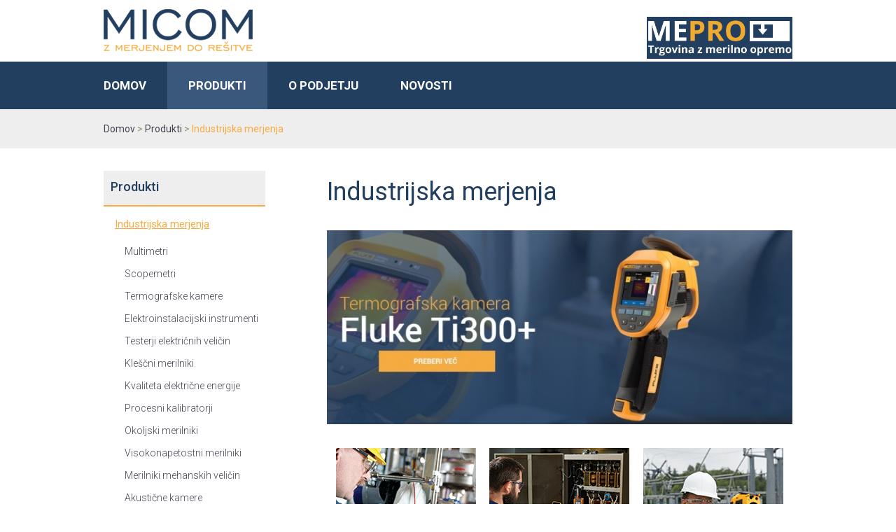

--- FILE ---
content_type: text/html; charset=UTF-8
request_url: https://www.micom.si/industrijska-merjenja
body_size: 50462
content:
<!DOCTYPE html PUBLIC "-//W3C//DTD XHTML 1.0 Transitional//EN" "http://www.w3.org/TR/xhtml1/DTD/xhtml1-transitional.dtd">
<html xmlns="http://www.w3.org/1999/xhtml">
<head>
  <meta http-equiv="Content-Type" content="text/html; charset=UTF-8" />
  <title>Industrijska merjenja | Micom</title>
  <meta name="description" content="" /> 
  <meta name="keywords" content="industrijska merjenja" /> 
  <meta name="ROBOTS" content="" />
    
  <meta name="viewport" content="width=device-width; initial-scale=1.0" />
<meta name="format-detection" content="telephone=no">
<link rel="icon" type="image/png" href="https://www.micom.si/favicon.png?v=2" />

<link href="/static/css/style.css?v=27" rel="stylesheet" type="text/css" />
<link href="/static/css/style-rwd.css?v=27" rel="stylesheet" type="text/css" />

<script src="//ajax.googleapis.com/ajax/libs/jquery/1.8.2/jquery.min.js"></script>
<script>window.jQuery || document.write('<script src="/static/js/jquery-1.8.2.min.js"><\/script>')</script>
<script type="text/javascript" src="/static/js/common.js?v=34"></script>

<script type="text/javascript" src="/static/js/sticknav/jquery.slicknav.min.js"></script>
<script type="text/javascript" src="/static/js/response.min.js"></script>

   
  <script type="text/javascript" src="/static/js/flexslider/jquery.flexslider.js?v=1"></script>
  
  <link href="/static/js/flexslider/flexslider.css?v=1" rel="stylesheet" type="text/css" />
 
 			
      
  <!--  OG tags -->
 	<meta property="og:url" content="https://www.micom.si/industrijska-merjenja"/>
 	 	  <meta property="og:site_name" content="Micom"/>
 	 	<meta property="fb:admins" content="xxx"/>
<meta property="fb:admins" content="xxxx"/>
 	 	 
 		<meta property="og:type" content="website"/>
 		
 	 		<meta property="og:title" content="Industrijska merjenja"/>
 		<meta itemprop="name" content="Industrijska merjenja" />
 		
 	 		 	<meta property="og:image" content="https://www.micom.si/data/image/logo_fb.png"/>
	 	<meta itemprop="image" content="https://www.micom.si/data/image/logo_fb.png" />
	 			 	 	  
      <script> 
    (function(i,s,o,g,r,a,m){i['GoogleAnalyticsObject']=r;i[r]=i[r]||function(){
    (i[r].q=i[r].q||[]).push(arguments)},i[r].l=1*new Date();a=s.createElement(o),
    m=s.getElementsByTagName(o)[0];a.async=1;a.src=g;m.parentNode.insertBefore(a,m)
    })(window,document,'script','https://www.google-analytics.com/analytics.js','ga');
    
    ga('create', 'UA-10137689-1', 'auto');
    ga('send', 'pageview');
    
    </script>
    
</head>
<body class="sub lang-sl">


<div id="bg-bad">
	<div id="bg-good" style="" >
	  
<div id="header-container">
 								
  <div id="header-top">
    <div id="logo">
       	<a href="/">
       	  <img id="logobig" src="/data/image/logo2.png" alt="Micom" />     
       	  <!-- <img id="logosm" src="/data/image/logo2.png" alt="Micom" /> -->
       	</a>
    </div>
    <div id="header-right">
    	<div id="header-netally"><a href="https://www.mepro.si/?utm_source=micom_webpage" target="_blank"><br><img height="60" src="/data/image/mepro_banner.png"></a></div>
                 
   </div>
  
 
          	    		  	</div> <!-- end id="header-top" -->
  	
  <div id="header-bg">
  	<div id="header"  > 
     	  

  	
<div id="topmenu">
  <ul >  	
    <li class="item item">
              <a class="home home" href="/" title="Domov">Domov</a>
    </li>
        <li class="item item_sel" id="menuitem_538">              
        <a href="/produkti" title="Produkti" >Produkti</a>
                  <div class="arrow"></div>
                    <!-- PRODUKTNI -->
          <div class="menusubbig">
                          <div class="section ">
                              <a class="section-ttl section-ttl-sel" href="/industrijska-merjenja" title="Industrijska merjenja" ><br />Industrijska merjenja</a>
                                <div class="section-items">
                  <div class="section-items-shadow"></div>
                                      <div class="section-itm section-itm">
                                                <div class="cat-title">
                            <a href="/multimetri" title="Multimetri">Multimetri</a>
                            <div class="bottom-spacer"></div>
                                                    </div>
                                                <div class="clear"></div>
                    </div>
                                      <div class="section-itm section-itm">
                                                <div class="cat-title">
                            <a href="/scopemetri" title="Scopemetri">Scopemetri</a>
                            <div class="bottom-spacer"></div>
                                                    </div>
                                                <div class="clear"></div>
                    </div>
                                      <div class="section-itm section-itm">
                                                <div class="cat-title">
                            <a href="/termografske-kamere" title="Termografske kamere">Termografske kamere</a>
                            <div class="bottom-spacer"></div>
                                                    </div>
                                                <div class="clear"></div>
                    </div>
                                      <div class="section-itm section-itm">
                                                <div class="cat-title">
                            <a href="/elektroinstalacijski-instrumenti" title="Elektroinstalacijski instrumenti">Elektroinstalacijski instrumenti</a>
                            <div class="bottom-spacer"></div>
                                                    </div>
                                                <div class="clear"></div>
                    </div>
                                      <div class="section-itm section-itm">
                                                <div class="cat-title">
                            <a href="/testerji-elektricnih-velicin" title="Testerji električnih veličin">Testerji električnih veličin</a>
                            <div class="bottom-spacer"></div>
                                                    </div>
                                                <div class="clear"></div>
                    </div>
                                      <div class="section-itm section-itm">
                                                <div class="cat-title">
                            <a href="/klescni-merilniki" title="Kleščni merilniki">Kleščni merilniki</a>
                            <div class="bottom-spacer"></div>
                                                    </div>
                                                <div class="clear"></div>
                    </div>
                                      <div class="section-itm section-itm">
                                                <div class="cat-title">
                            <a href="/kvaliteta-elektricne-energije" title="Kvaliteta električne energije">Kvaliteta električne energije</a>
                            <div class="bottom-spacer"></div>
                                                    </div>
                                                <div class="clear"></div>
                    </div>
                                      <div class="section-itm section-itm">
                                                <div class="cat-title">
                            <a href="/procesni-kalibratorji" title="Procesni kalibratorji">Procesni kalibratorji</a>
                            <div class="bottom-spacer"></div>
                                                    </div>
                                                <div class="clear"></div>
                    </div>
                                      <div class="section-itm section-itm">
                                                <div class="cat-title">
                            <a href="/okoljski-merilniki" title="Okoljski merilniki">Okoljski merilniki</a>
                            <div class="bottom-spacer"></div>
                                                    </div>
                                                <div class="clear"></div>
                    </div>
                                      <div class="section-itm section-itm">
                                                <div class="cat-title">
                            <a href="/visokonapetostni-merilniki" title="Visokonapetostni merilniki">Visokonapetostni merilniki</a>
                            <div class="bottom-spacer"></div>
                                                    </div>
                                                <div class="clear"></div>
                    </div>
                                      <div class="section-itm section-itm">
                                                <div class="cat-title">
                            <a href="/merilniki-mehanskih-velicin" title="Merilniki mehanskih veličin">Merilniki mehanskih veličin</a>
                            <div class="bottom-spacer"></div>
                                                    </div>
                                                <div class="clear"></div>
                    </div>
                                      <div class="section-itm section-itm">
                                                <div class="cat-title">
                            <a href="/akusticne-kamere" title="Akustične kamere">Akustične kamere</a>
                            <div class="bottom-spacer"></div>
                                                    </div>
                                                <div class="clear"></div>
                    </div>
                                    <div class="clear"></div>
                </div>
                              </div>
            
              
                          <div class="section ">
                              <a class="section-ttl section-ttl" href="/laboratorijska-oprema" title="Laboratorijska oprema" ><br />Laboratorijska oprema</a>
                                <div class="section-items">
                  <div class="section-items-shadow"></div>
                                      <div class="section-itm section-itm">
                                                <div class="cat-title">
                            <a href="/osciloskopi" title="Osciloskopi">Osciloskopi</a>
                            <div class="bottom-spacer"></div>
                                                    </div>
                                                <div class="clear"></div>
                    </div>
                                      <div class="section-itm section-itm">
                                                <div class="cat-title">
                            <a href="/ac-dc-napajalniki" title="AC/DC napajalniki">AC/DC napajalniki</a>
                            <div class="bottom-spacer"></div>
                                                    </div>
                                                <div class="clear"></div>
                    </div>
                                      <div class="section-itm section-itm">
                                                <div class="cat-title">
                            <a href="/elektronska-bremena" title="Elektronska bremena">Elektronska bremena</a>
                            <div class="bottom-spacer"></div>
                                                    </div>
                                                <div class="clear"></div>
                    </div>
                                      <div class="section-itm section-itm">
                                                <div class="cat-title">
                            <a href="/merilniki-moci" title="Merilniki moči">Merilniki moči</a>
                            <div class="bottom-spacer"></div>
                                                    </div>
                                                <div class="clear"></div>
                    </div>
                                      <div class="section-itm section-itm">
                                                <div class="cat-title">
                            <a href="/laboratorijski-multimetri" title="Laboratorijski multimetri">Laboratorijski multimetri</a>
                            <div class="bottom-spacer"></div>
                                                    </div>
                                                <div class="clear"></div>
                    </div>
                                      <div class="section-itm section-itm">
                                                <div class="cat-title">
                            <a href="/funkcijski-arbitrary-generatorji" title="Funkcijski/Arbitrary generatorji">Funkcijski/Arbitrary generatorji</a>
                            <div class="bottom-spacer"></div>
                                                    </div>
                                                <div class="clear"></div>
                    </div>
                                      <div class="section-itm section-itm">
                                                <div class="cat-title">
                            <a href="/spektralni-analizatorji" title="Spektralni analizatorji">Spektralni analizatorji</a>
                            <div class="bottom-spacer"></div>
                                                    </div>
                                                <div class="clear"></div>
                    </div>
                                      <div class="section-itm section-itm">
                                                <div class="cat-title">
                            <a href="/miliohmmetri" title="Miliohmmetri">Miliohmmetri</a>
                            <div class="bottom-spacer"></div>
                                                    </div>
                                                <div class="clear"></div>
                    </div>
                                      <div class="section-itm section-itm">
                                                <div class="cat-title">
                            <a href="/prebojni-testerji" title="Prebojni testerji">Prebojni testerji</a>
                            <div class="bottom-spacer"></div>
                                                    </div>
                                                <div class="clear"></div>
                    </div>
                                      <div class="section-itm section-itm">
                                                <div class="cat-title">
                            <a href="/lcr-merilniki" title="LCR merilniki">LCR merilniki</a>
                            <div class="bottom-spacer"></div>
                                                    </div>
                                                <div class="clear"></div>
                    </div>
                                      <div class="section-itm section-itm">
                                                <div class="cat-title">
                            <a href="/funkcijski-stevniki" title="Funkcijski števniki">Funkcijski števniki</a>
                            <div class="bottom-spacer"></div>
                                                    </div>
                                                <div class="clear"></div>
                    </div>
                                      <div class="section-itm section-itm">
                                                <div class="cat-title">
                            <a href="/uporovne-kapacitivne-induktivne-dekade" title="Uporovne/Kapacitivne/Induktivne dekade">Uporovne/Kapacitivne/Induktivne dekade</a>
                            <div class="bottom-spacer"></div>
                                                    </div>
                                                <div class="clear"></div>
                    </div>
                                      <div class="section-itm section-itm">
                                                <div class="cat-title">
                            <a href="/laboratorijski-merilni-pribor" title="Laboratorijski merilni pribor">Laboratorijski merilni pribor</a>
                            <div class="bottom-spacer"></div>
                                                    </div>
                                                <div class="clear"></div>
                    </div>
                                    <div class="clear"></div>
                </div>
                              </div>
            
              
                          <div class="section ">
                              <a class="section-ttl section-ttl" href="/informacijska-in-komunikacijska-merilna-oprema" title="Informacijska in komunikacijska merilna oprema" >Informacijska in komunikacijska merilna oprema</a>
                                <div class="section-items">
                  <div class="section-items-shadow"></div>
                                      <div class="section-itm section-itm">
                                                <div class="cat-title">
                            <a href="/telekomunikacijski-instrumenti-in-orodja" title="Telekomunikacijski instrumenti in orodja">Telekomunikacijski instrumenti in orodja</a>
                            <div class="bottom-spacer"></div>
                                                    </div>
                                                <div class="clear"></div>
                    </div>
                                      <div class="section-itm section-itm">
                                                <div class="cat-title">
                            <a href="/analizatorji-it-omrezij" title="Analizatorji IT omrežij">Analizatorji IT omrežij</a>
                            <div class="bottom-spacer"></div>
                                                    </div>
                                                <div class="clear"></div>
                    </div>
                                      <div class="section-itm section-itm">
                                                <div class="cat-title">
                            <a href="/testiranje-v-r-d-lab" title="Testiranje v R&D, LAB">Testiranje v R&D, LAB</a>
                            <div class="bottom-spacer"></div>
                                                    </div>
                                                <div class="clear"></div>
                    </div>
                                      <div class="section-itm section-itm">
                                                <div class="cat-title">
                            <a href="/ponudniki-ikt-storitev" title="Ponudniki IKT storitev">Ponudniki IKT storitev</a>
                            <div class="bottom-spacer"></div>
                                                    </div>
                                                <div class="clear"></div>
                    </div>
                                    <div class="clear"></div>
                </div>
                              </div>
            
              
                          <div class="section ">
                              <a class="section-ttl section-ttl" href="/kalibracijska-merilna-oprema" title="Kalibracijska merilna oprema" ><br />Kalibracijska merilna oprema</a>
                                <div class="section-items">
                  <div class="section-items-shadow"></div>
                                      <div class="section-itm section-itm">
                                                <div class="cat-title">
                            <a href="/kalibracija-merilnikov-elektricnih-velicin" title="Kalibracija merilnikov električnih veličin">Kalibracija merilnikov električnih veličin</a>
                            <div class="bottom-spacer"></div>
                                                    </div>
                                                <div class="clear"></div>
                    </div>
                                      <div class="section-itm section-itm">
                                                <div class="cat-title">
                            <a href="/kalibracija-merilnikov-temperature-in-vlage" title="Kalibracija merilnikov temperature in vlage">Kalibracija merilnikov temperature in vlage</a>
                            <div class="bottom-spacer"></div>
                                                    </div>
                                                <div class="clear"></div>
                    </div>
                                      <div class="section-itm section-itm">
                                                <div class="cat-title">
                            <a href="/kalibracija-merilnikov-tlaka-in-pretoka" title="Kalibracija merilnikov tlaka in pretoka">Kalibracija merilnikov tlaka in pretoka</a>
                            <div class="bottom-spacer"></div>
                                                    </div>
                                                <div class="clear"></div>
                    </div>
                                    <div class="clear"></div>
                </div>
                              </div>
            
              
                          <div class="section ">
                              <a class="section-ttl section-ttl" href="/oprema-za-testiranje-in-verifikacijo-medicinske-opreme" title="Oprema za testiranje in verifikacijo medicinske opreme" >Oprema za testiranje in verifikacijo medicinske opreme</a>
                              </div>
            
              
                          <div class="section ">
                              <a class="section-ttl section-ttl" href="/izobrazevalna-oprema" title="Izobraževalna oprema" ><br />Izobraževalna oprema</a>
                              </div>
            
              
                      </div>
          
          <!-- PRODUKTNI [END] -->
               
                 
      </li>
        <li class="item item" id="menuitem_557">              
        <a href="/o-podjetju" title="O podjetju" >O podjetju</a>
                  <div class="arrow"></div>
                    <div class="menusub" id="menusub_557">
                          <a href="/kontakt" title="Vizitka in kontakt" class="itemsubid_558 itemsub" >Vizitka in kontakt</a>
                
                                
                
                          <a href="/dejavnosti-in-poslanstvo" title="Dejavnosti in poslanstvo" class="itemsubid_577 itemsub" >Dejavnosti in poslanstvo</a>
                
                                
                
                          <a href="/dobavitelji" title="Dobavitelji" class="itemsubid_620 itemsub" >Dobavitelji</a>
                
                                
                
                          <a href="/sistem-kvalitete" title="Sistem kvalitete" class="itemsubid_578 itemsub" >Sistem kvalitete</a>
                
                                
                
                      </div>
               
                 
      </li>
        <li class="item item" id="menuitem_676">              
        <a href="/novosti" title="Novosti" >Novosti</a>
                   
      </li>
    </ul>  
</div>
<script type="text/javascript">
<!--
$(function(){

	/*$('#topmenu li.item').hover(function(){
		//console.log("xxx");
		$('#topmenu li.item').removeClass("item-hover");
		$(this).addClass("item-hover");
	});

	$("#topmenu li.item").mouseout(function() {
		setTimeout(function(){
			$('#topmenu li.item').removeClass("item-hover");
		 }, 1000);
		
	});*/
	
	$('#topmenu .item .section').first().addClass("section-sel");
	
	$('#topmenu .item .section').hover(function(){
		$('#topmenu .item .section').removeClass("section-sel");
		$(this).addClass("section-sel");
	});
});
//-->
</script>
     	
          </div>
  </div><!-- Header - green -->
</div>
	
	  <div id="mobuleMenu"></div>
	  	  	  <div id="breadcrumbsTopSub" class="breadcrumbcTop"> <div class="menu_breadchrumb"  id="menu_breadchrumb"><div class="menu_breadchrumbinner" id="menu_breadchrumbinner" itemprop="breadcrumb">            	
              <div class="breadchrumbitem " itemscope itemtype="http://data-vocabulary.org/Breadcrumb"><a itemprop="url" href="/" title="Domov" ><span itemprop="title">Domov</span></a></div><div class="breadchrumbitem-spacer">&gt;</div><div class="breadchrumbitem " itemscope itemtype="http://data-vocabulary.org/Breadcrumb"><a itemprop="url" href="/produkti" title="Produkti" ><span itemprop="title">Produkti</span></a></div><div class="breadchrumbitem-spacer">&gt;</div><div class="breadchrumbitem last" itemscope itemtype="http://data-vocabulary.org/Breadcrumb"><a itemprop="url" href="/industrijska-merjenja" title="Industrijska merjenja" ><span itemprop="title">Industrijska merjenja</span></a></div></div></div>    	
   		<div class="menu_breadchrumb_spacer"></div>
	
	<script type="text/javascript">
	<!--
	/*
	$(function(){
		// Move breadchrumb to beginning of page
	  breadChrum = $('#menu_breadchrumb');
	  if(breadChrum.length > 0){
	    breadChrum.prependTo('#container');
	  }

	});
	*/
	//-->
	</script></div>
	    
		<div id="container" style="">		
						
			
			<div id="sub-content" class="content" >
				<div id="sub-left">	


<div id="leftmenu">

  	
  	<div class="leftmenuItems">				
  				<div class='leftmenu_container_level1'><div class='leftmenu_container_level2 leftmenu_container_level2_first'><a class='leftmenu_item leftmenu_item_sel' href='/produkti' >Produkti</a><div class='leftmenu_container_level2_childlist'><div class='leftmenu_container_level3'><a class='leftmenu_item_sub leftmenu_item_sub_sel' href='/industrijska-merjenja' >Industrijska merjenja</a><div class='leftmenu_container_level3_childlist'><div class='leftmenu_container_level4'><a class='leftmenu_item_suber ' href='/multimetri' >Multimetri</a></div><div class='leftmenu_container_level4'><a class='leftmenu_item_suber ' href='/scopemetri' >Scopemetri</a></div><div class='leftmenu_container_level4'><a class='leftmenu_item_suber ' href='/termografske-kamere' >Termografske kamere</a></div><div class='leftmenu_container_level4'><a class='leftmenu_item_suber ' href='/elektroinstalacijski-instrumenti' >Elektroinstalacijski instrumenti</a></div><div class='leftmenu_container_level4'><a class='leftmenu_item_suber ' href='/testerji-elektricnih-velicin' >Testerji električnih veličin</a></div><div class='leftmenu_container_level4'><a class='leftmenu_item_suber ' href='/klescni-merilniki' >Kleščni merilniki</a></div><div class='leftmenu_container_level4'><a class='leftmenu_item_suber ' href='/kvaliteta-elektricne-energije' >Kvaliteta električne energije</a></div><div class='leftmenu_container_level4'><a class='leftmenu_item_suber ' href='/procesni-kalibratorji' >Procesni kalibratorji</a></div><div class='leftmenu_container_level4'><a class='leftmenu_item_suber ' href='/okoljski-merilniki' >Okoljski merilniki</a></div><div class='leftmenu_container_level4'><a class='leftmenu_item_suber ' href='/visokonapetostni-merilniki' >Visokonapetostni merilniki</a></div><div class='leftmenu_container_level4'><a class='leftmenu_item_suber ' href='/merilniki-mehanskih-velicin' >Merilniki mehanskih veličin</a></div><div class='leftmenu_container_level4'><a class='leftmenu_item_suber ' href='/akusticne-kamere' >Akustične kamere</a></div></div></div><div class='leftmenu_container_level3'><a class='leftmenu_item_sub ' href='/laboratorijska-oprema' >Laboratorijska oprema</a></div><div class='leftmenu_container_level3'><a class='leftmenu_item_sub ' href='/informacijska-in-komunikacijska-merilna-oprema' >Informacijska in komunikacijska merilna oprema</a></div><div class='leftmenu_container_level3'><a class='leftmenu_item_sub ' href='/kalibracijska-merilna-oprema' >Kalibracijska merilna oprema</a></div><div class='leftmenu_container_level3'><a class='leftmenu_item_sub ' href='/oprema-za-testiranje-in-verifikacijo-medicinske-opreme' >Oprema za testiranje in verifikacijo medicinske opreme</a></div><div class='leftmenu_container_level3'><a class='leftmenu_item_sub ' href='/izobrazevalna-oprema' >Izobraževalna oprema</a></div></div></div><div class='leftmenu_container_level2 '><a class='leftmenu_item ' href='/o-podjetju' >O podjetju</a></div><div class='leftmenu_container_level2 leftmenu_container_level2_last'><a class='leftmenu_item ' href='/novosti' >Novosti</a></div></div>  		</div>	
  		
  		<script type="text/javascript">
      <!--
      /*
      function DisplayAllLevel4(){
    	  $('.leftmenu_item_sub').fadeIn();
    	  $('#leftmenu_level4_displayall').hide();
    	  $('#leftmenu_level4_hideall').fadeIn();
      }

      function HideAllLevel4(){
    	  $('.leftmenu_item_sub').hide();
    	  $('#leftmenu_level4_hideall').hide();
    	  $('#leftmenu_level4_displayall').fadeIn();
      }	
      */
      //-->
      </script>
      
      
        		
  		   </div>




</div><div id="sub-big"><div class="page_title " style=""><h1>Industrijska merjenja</h1></div>
<div class="banner-container">
    <div class="flexslider">
        <ul class="slides"><li style='position: relative;'><a href="fluke-ti300"><img src="/data/image/oglasne-slike/80_icon1.jpg?v=1714041955"  alt=""  /></a></li></ul>    </div>
</div>

<script type="text/javascript">
$(window).load(function(){
  $('.flexslider').flexslider({
    animation: "slide",
    slideshowSpeed: 4000, // 4000
    animationSpeed: 600,
    directionNav: false,
    controlNav: true,
    pauseOnAction: false,
    pauseOnHover: false,
    pauseInvisible: false,
    start: function(slider){
      $('body').removeClass('loading');
    },
  });
});
</script>

	
	
		            
	<div class="document">	
					
	
	<table width="100%">
	<tbody>
		<tr>
			<td>
				<table width="100%">
					<tbody>
						<tr>
							<td align="center" valign="top" width="33%">
								<a href="/multimetri"><img alt="" src="/data/image/produkti/multimetri.png" style="width: 200px; height: 200px;" /><br />
								Multimetri</a></td>
							<td align="center" valign="top" width="33%">
								<a href="/scopemetri"><img alt="" src="/data/image/produkti/scopemetri.png" style="width: 200px; height: 200px;" /><br />
								Scopemetri</a></td>
							<td align="center" valign="top" width="33%">
								<a href="/termografske-kamere"><img alt="" src="/data/image/produkti/termografske-kamere.png" style="width: 200px; height: 200px;" /><br />
								Termografske kamere</a></td>
						</tr>
					</tbody>
				</table>
			</td>
		</tr>
		<tr>
			<td>
				<table width="100%">
					<tbody>
						<tr>
							<td align="center" valign="top" width="33%">
								<a href="/elektroinstalacijski-instrumenti"><img alt="" src="/data/image/produkti/elektroinstalacijski-instrumenti.png" style="width: 200px; height: 200px;" /><br />
								Elektroinstalacijski instrumenti</a></td>
							<td align="center" valign="top" width="33%">
								<a href="/testerji-elektricnih-velicin"><img alt="" src="/data/image/produkti/testerji-elektricnih-velicin.png" style="width: 200px; height: 200px;" /><br />
								Testerji električnih veličin</a></td>
							<td align="center" valign="top" width="33%">
								<a href="/klescni-merilniki"><img alt="" src="/data/image/produkti/klescni-merilniki.png" style="width: 200px; height: 200px;" /><br />
								Kle&scaron;čni merilniki</a></td>
						</tr>
					</tbody>
				</table>
			</td>
		</tr>
		<tr>
			<td align="center">
				<table width="100%">
					<tbody>
						<tr>
							<td align="center" valign="top" width="33%">
								<a href="/procesni-kalibratorji"><img alt="" src="/data/image/produkti/procesni-kalibratorji.png" style="width: 200px; height: 200px;" /><br />
								Procesni kalibratorji</a></td>
							<td align="center" valign="top" width="33%">
								<a href="/kvaliteta-elektricne-energije"><img alt="" src="/data/image/produkti/kvaliteta-elektricne-energije.png" style="width: 200px; height: 200px;" /><br />
								Kvaliteta električne energije</a></td>
							<td align="center" valign="top" width="33%">
								<a href="/okoljski-merilniki"><img alt="" src="/data/image/produkti/okoljski-merilniki.png" style="width: 200px; height: 200px;" /><br />
								Okoljski merilniki</a></td>
						</tr>
					</tbody>
				</table>
			</td>
		</tr>
		<tr>
			<td align="center">
				<table width="100%">
					<tbody>
						<tr>
							<td align="center" valign="top" width="33%">
								<a href="/visokonapetostni-merilniki"><img alt="" src="/data/image/produkti/visokonapetostni-merilniki.png" style="width: 200px; height: 200px;" /><br />
								Visokonapetostni merilniki</a></td>
							<td align="center" valign="top" width="33%">
								<a href="/merilniki-mehanskih-velicin"><img alt="" src="/data/image/produkti/merilniki-mehanskih-velicin.png" style="width: 200px; height: 200px;" /><br />
								Merilniki mehanskih veličin</a></td>
							<td align="center" valign="top" width="33%">
								<a href="/akusticne-kamere"><img alt="" src="/data/image/produkti/akusticne-kamere.png" style="width: 200px; height: 200px;" /><br />
								Akustične kamere</a></td>
						</tr>
					</tbody>
				</table>
			</td>
		</tr>
	</tbody>
</table>
<br />
Vzdrževanje v industriji je zahteven in kompleksen proces. Izzivi, s katerimi se pri svojem vsakodnevnem delu srečujejo vzdrževalci v modernih industrijskih sistemih, zahtevajo robustne, zanesljive, točne in kakovostne merilne instrumente. Micom nudi celovite re&scaron;itve za vse vrste industrijskega vzdrževanja. V ponudbi imamo merilne instrumente svetovno priznanih proizvajalcev tovrstne opreme.</div>		
</div>	
			  <div class="clear"></div>
			</div>
			
						  <div class="sub-content-bottom"></div>	
						
		
		</div>
	  <div id="footer-logos-wrapper"><div id="footer-logos"><div id="footer-logos-content"><img src="/data/image/footer-logos/siglent_c.jpg" /><img src="/data/image/footer-logos/socomec_c.jpg" /><img src="/data/image/footer-logos/veex_c.jpg" /> <img src="/data/image/footer-logos/pasco_c.jpg" /><img src="/data/image/footer-logos/yokogawa_c.jpg" /><img src="/data/image/footer-logos/testboy_c.jpg" /> <img src="/data/image/footer-logos/additel.jpg" /><img src="/data/image/footer-logos/ametek_c.jpg" /><img src="/data/image/footer-logos/yokogawa_c.jpg" /><img src="/data/image/footer-logos/fremco_c.jpg" /><img src="/data/image/footer-logos/doble_c.jpg" /><img src="/data/image/footer-logos/metrel_c.jpg" /> <img src="/data/image/footer-logos/teledyne_flir.jpg" /><img src="/data/image/footer-logos/sew_c.jpg" /><img src="/data/image/footer-logos/fluke_c.jpg" /> <img src="/data/image/footer-logos/tecquipment1_c.jpg" style="width: 273px; height: 88px;" /><img src="/data/image/footer-logos/fluke_networks_c.jpg" /> <img src="/data/image/footer-logos/ametek_c.jpg" /><img src="/data/image/footer-logos/elspec_c.jpg" /><img src="/data/image/footer-logos/finest_c.jpg" /> <img src="/data/image/footer-logos/spirent_new_logo_c.png" /><img src="/data/image/footer-logos/pace_c.jpg" /><img src="/data/image/footer-logos/fitel_c.jpg" /> <img src="/data/image/footer-logos/beha_amprobe_c.jpg" /><img src="/data/image/footer-logos/extech_c.jpg" /><img src="/data/image/footer-logos/aeroflex_c.jpg" /><img src="/data/image/footer-logos/seaward_c.jpg" /><img src="/data/image/footer-logos/ofil_c.jpg" /><img src="/data/image/footer-logos/spx_c.jpg" /><img src="/data/image/footer-logos/armfield_c.jpg" /><img src="/data/image/footer-logos/siglent_c.jpg" /><img src="/data/image/footer-logos/mitel_c.jpg" /><img src="/data/image/footer-logos/fluke_biomedical_c.jpg" /><img src="/data/image/footer-logos/gwinstek_c.jpg" /><img src="/data/image/footer-logos/fluke_calibration_c.jpg" /><img src="/data/image/footer-logos/fremco_c.jpg" /><img src="/data/image/footer-logos/beha_amprobe_c.jpg" /><img src="/data/image/footer-logos/netally_c.jpg" /><img src="/data/image/footer-logos/greenlee_c.jpg" /><img src="/data/image/footer-logos/fluke_c.jpg" /><img src="/data/image/footer-logos/elspec_c.jpg" /><img src="/data/image/footer-logos/active_technologies.jpg" /></div></div></div>
<script type="text/javascript">
<!--
var footerLogoChangeTime = 5000;
var footerLogosTimer = null;
$(function(){
  footerLogosTimer = setTimeout(footerLogosChange, footerLogoChangeTime);	
});

function footerLogosChange(){
  var topPos = $('#footer-logos-content').position().top;
  //if(topPos == 0)
  //  topPos = 20;
  //var heigh = $('#footer-logos-content').find("img").first().height();
  var heigh = $('#footer-logos').height() + 40;
//console.log(heigh);return;
  topPos -= heigh;

  if(topPos <= $('#footer-logos-content').height() * -1 ){
    //topPos = 0;
    topPos += heigh;
    topPos -= heigh * 0.5;
    
    // scroll half
    $('#footer-logos-content').animate({'top': topPos}, 400 * 0.5,function(){
      footerLogosTimer = setTimeout(function(){

        topPos = /*-20*/ + (heigh * 0.5);
        $('#footer-logos-content').css({'top': topPos});

        topPos = -20;
        
        $('#footer-logos-content').animate({'top': topPos}, 400 * 0.5,function(){
          footerLogosTimer = setTimeout(footerLogosChange, footerLogoChangeTime);	
        });
        

        }, footerLogoChangeTime * 0);	
    });

    //topPos = 0;
    //$('#footer-logos-content').css({'top': topPos});
    //footerLogosChange();
    //$('#footer-logos-content').
    
  }else{

    $('#footer-logos-content').animate({'top': topPos}, 400,function(){
      footerLogosTimer = setTimeout(footerLogosChange, footerLogoChangeTime);	
    });
    
  }  

  
  //console.log(topPos);
}
//-->
</script>

<div id="footer-container">
  <div id="footer">  
    <div id="footer-left">
      <div class="ft-logo" onclick="Redirect('/')"></div>
      <div class="ft-authors">
        <div>&copy; 2026 Micom<div class="ft-author" onclick="Redirect('/avtorji')">Avtorji</div></div>
      </div>
          </div>
    <div id="footer-center-l">
      	  

<div id="footer_menu">
  <div class="footer_menu-title">Meni</div>
  <ul  >
      <ul>
	<li>
		<a href="produkti">Produkti</a></li>
	<li>
		<a href="o-podjetju">O podjetju</a></li>
	<li>
		<a href="storitve">Storitve</a></li>
	<li>
		<a href="storitve#ServisInGarancija">Servis in garancija</a></li>
	<li>
		<a href="prijava-na-novice">Prijava na novice</a></li>
	<li>
		<a href="zbiranje-elektronske-odpadne-opreme-oeeo">Zbiranje odpadne elektronske opreme</a></li>
</ul>
  </ul>
</div>



    </div>
        <div id="footer-right" onclick="Redirect('/kontakt')">
      <div class="footer-address">
        <p class="ttl">Micom Electronics d.o.o.</p>
        <p></p>
        <p>Dobrave 10</p>
        <p>SI-1236 Trzin</p>
        <p>Slovenija</p>
      </div>
      <div class="footer-contacts">
        <div class="contact"><div class="contact_txt"  >Pokličite nas:</div><a id="tel_link" href="tel:01 589 62 50"><div class="tel value">01 589 62 50</div></a><div id="tel_wide" class="tel value">01 589 62 50</div></div><div class="contact ct-mail"><div class="contact_txt"  >Pišite nam:</div><div class="email value">info@micom.si</div></div>
              </div>
      
    </div>
      </div>
   	
</div>

	




<script type="text/javascript">
<!--
$(function(){  
	createStickyMenu();	
});

function createStickyMenu(){

	html = '';
	// copy main menu
	$("#topmenu .item, #topmenu .item_sel").each(function(k, v){
		var itm = $(this);

		
		
		var a = itm.find('a').first();
		if(a.html() != ''){
			
  		html += '<li class="item ' + (itm.hasClass('item_sel') ? 'item_sel' : 'item' ) + '">';
  		html += '<a href="' + a.attr("href") + '" >' + a.html() + '</a>';

		  // Simple dropdown
  	  var items = itm.find('.itemsub, .itemsub_sel');    	  
  	  if(items.length > 0){
  	    html += '<ul class="submenu">';
  	    items.each(function(){
  	  		var subitm = $(this);
  	  		
  	  		
  	      html += '<li class="item_sub ' + (subitm.hasClass('itemsub_sel') ? 'itemsub_sel' : 'item' ) + '" >';
  	  		html += '<a href="' + subitm.attr("href") + '">' + subitm.html() + '</a>';
  	  		
           var itemssuber = itm.find('.itemsuber, .itemsuber_sel');

           var classNamesub = subitm.attr("class").split(' ')[0];
           if(typeof itemssuber.attr("class") != 'undefined') {
             var classNamesuber = itemssuber.attr("class").split(' ')[0];
             //console.log(classNamesub + " " + classNamesuber);
           }
               	    
      	    if(itemssuber.length > 0 && classNamesub == classNamesuber){
        	    html += '<ul class="subermenu">';
        	    itemssuber.each(function(){
        	  		var suberitm = $(this);
        	      html += '<li class="item_suber ' + (suberitm.hasClass('itemsuber_sel') ? 'itemsuber_sel' : 'item' ) + '" >';
        	  		html += '<a href="' + suberitm.attr("href") + '">' + suberitm.html() + '</a>';
        	  		html += '</li>';
          	  });
  
        	    html += '</ul>';
        	  }
    	  		

      	  html += '</li>';
    	  });

    	    

  	          	  
  	    html += '</ul>';
  	  }  	  
  	  // Simple dropdown [END]

		  // Multi dropdown
  	  var items = itm.find('.section');    	  
  	  if(items.length > 0){
  	    html += '<ul class="submenu">';
  	    items.each(function(){
  	  		var subitm = $(this);
  	  		var subitmA = subitm.find('.section-ttl');
  	  		
  	  		
  	      html += '<li class="item_sub ' + (subitmA.hasClass('section-ttl-sel') ? 'itemsub_sel' : '' ) + '" >';
  	  		html += '<a href="' + subitmA.attr("href") + '">' + subitmA.text() + '</a>';
  	  		
           var itemssuber = itm.find('.section-itm');

           /*var classNamesub = subitm.attr("class").split(' ')[0];
           if(typeof itemssuber.attr("class") != 'undefined') {
             var classNamesuber = itemssuber.attr("class").split(' ')[0];
             //console.log(classNamesub + " " + classNamesuber);
           }*/
               	    
    	    if(itemssuber.length > 0/* && classNamesub == classNamesuber*/){
      	    html += '<ul class="subermenu">';
      	    itemssuber.each(function(){
      	  		var suberitm = $(this);
      	  		var suberitmA = suberitm.find('a');

      	  		//section-itm-sel
      	  		
      	      html += '<li class="item_suber ' + (suberitm.hasClass('section-itm-sel') ? 'itemsuber_sel' : '' ) + '" >';
      	  		html += '<a href="' + suberitmA.attr("href") + '">' + suberitmA.text() + '</a>';
      	  		html += '</li>';
        	  });

      	    html += '</ul>';
      	  }
    	  		

      	  html += '</li>';
    	  });

    	    

  	          	  
  	    html += '</ul>';
  	  }  	  
  	  // Multi dropdown [END]
  		
  		html += '</li>';
  		
		}
	});

	$( "#mobileMenuSource .mobileMenuSourceUL" ).append(html);
	
	$('#mobileMenuSource .mobileMenuSourceUL').slicknav({
		label: 'Meni',
		duplicate: false,
	  //appendTo: '#navi'
		prependTo: '#header',
		allowParentLinks: true
	});
	//$('.slicknav_btn').trigger('click');
}

//-->
</script>



<div id="mobileMenuSource" style="display: none">
  <ul class="mobileMenuSourceUL"></ul>  
</div>

<script type="text/javascript">
   var trackcmp_email = '';
   var trackcmp = document.createElement("script");
   trackcmp.async = true;
   trackcmp.type = 'text/javascript';
   trackcmp.src = '//trackcmp.net/visit?actid=609855426&e='+encodeURIComponent(trackcmp_email)+'&r='+encodeURIComponent(document.referrer)+'&u='+encodeURIComponent(window.location.href);

   var trackcmp_s = document.getElementsByTagName("script");
   if (trackcmp_s.length) {
      trackcmp_s[0].parentNode.appendChild(trackcmp);
   } else {
      var trackcmp_h = document.getElementsByTagName("head");
      trackcmp_h.length && trackcmp_h[0].appendChild(trackcmp);
   }
</script>

	</div>
</div>

  	
    
		
	


        <!-- POPUP POVPRASEVANJE -->
        <div class="popup-fixed popup-povprasevanje" id="popup-povprasevanje" style="display: none;">
            <div class="overlay" onclick="$('#popup-povprasevanje').fadeOut();"></div>
            <div class="inner">
                <div class="box">
                    <div class="popup_btnclose" onclick="$('#popup-povprasevanje').fadeOut();"></div>
                    <h2>Pošlji povpraševanje</h2>
                    
<div class="form">
			
	
	 	  <script type="text/javascript">
	  <!--
	    function Formrequest_popup_Send(){
		  $('#btnSubmitrequest_popup').hide();
	      var ser = $("#frmFormSubmitrequest_popup").serialize();
				$.ajax({
					   type: "POST",
					   url: '/industrijska-merjenja',
					   data: "IsAjaxPostBack=1&mod=form&view=request_popup&"
						   + ser
						   + "&rand=" + Math.floor(Math.random()*10000000000000000),
					   success: function(xml){
						    $('#btnSubmitrequest_popup').fadeIn();
							if(xml == "ok"){
								$('#form_thanks_request_popup').fadeIn(400);
								$('#form_container_request_popup').hide(400);
								location.hash = "#form_thanks_request_popup";
							} else {
								// Display error
								$("#spanFormErrorTxtrequest_popup").html(xml.replace("&nbsp;", "").trim());
								$("#spanFormErrorrequest_popup").fadeIn(400);

								location.hash = "#form_thanks_request_popup";
								//$('body').scrollTo($("#spanFormErrorTxtrequest_popup"), "slow");
							  //console.log('#spanFormErrorTxtrequest_popup');
								
								// Reload captcha
								//var img = $("#request_popupcaptchaimage");
								//var d   = new Date();
								//img.attr("src", "/libraries/phpcaptcha/securimage_show.php?sid=" + d.getTime() + "&bg_color=FFFFFF&text_color=233f60");

								Recaptcha.reload();
							}														
					   }
				});  			
	    }
	  //-->
	  </script>
	
	
	<div id="form_thanks_request_popup" style="display:none; padding: 2%;">Najlepša hvala. Odgovorili vam bomo v najkrajšem možnem času.</div>
	
	<div id="form_container_request_popup" >
		
		
				
					
			<!-- form_fields_container -->
			
			<div class="form_fields_container" >

			
			
						<style> .required {  display:none;  } </style>
			<form action="#obrazecrequest_popup" method="post" id="frmFormSubmitrequest_popup" name="frmFormSubmitrequest_popup" enctype="multipart/form-data" >
				<input type="hidden" name="IsPostBack" value="1" />
				<input type="hidden" name="formname" value="request_popup" />
				
								<input type="text" class="field input_size required" id="user-phone" name="user-phone" value="1769090025" />		
				<input type="text" class="field input_size required" id="user-email-1" name="user-email-1" />
				<input type="text" class="field input_size required" id="user-email-2" name="user-email-2" />
				<input type="text" class="field input_size required" id="user-email-3" name="user-email-3" value="user39@gmail.com" />					
				

				

					<div id="spanFormErrorrequest_popup" class="validation" style="display: none;"><span id="spanFormErrorTxtrequest_popup"></span></div>
						            		        		            
		          
		          		         		            
	        <div class="flditm ">
	          <div class="flditm-label">Ime in priimek: <span class="flditm-label-mand">*</span></div>
	          <div class="flditm-fld">
	          
						
												
							<input    name="request_popupname"  id="request_popupname" type="text"   value="" />						
										
				  	
	          </div><!-- flditm-fld -->
	        </div><!-- flditm -->  
					
					
		          		         		            
	        <div class="flditm ">
	          <div class="flditm-label">Podjetje: </div>
	          <div class="flditm-fld">
	          
						
												
							<input    name="request_popupcompanyname"  id="request_popupcompanyname" type="text"   value="" />						
										
				  	
	          </div><!-- flditm-fld -->
	        </div><!-- flditm -->  
					
					
		          		         		            
	        <div class="flditm ">
	          <div class="flditm-label">E-mail: <span class="flditm-label-mand">*</span></div>
	          <div class="flditm-fld">
	          
						
												
							<input    name="request_popupemail"  id="request_popupemail" type="text"   value="" />						
										
				  	
	          </div><!-- flditm-fld -->
	        </div><!-- flditm -->  
					
					
		          		         		            
	        <div class="flditm ">
	          <div class="flditm-label">Telefonska številka: </div>
	          <div class="flditm-fld">
	          
						
												
							<input    name="request_popuptel"  id="request_popuptel" type="text"   value="" />						
										
				  	
	          </div><!-- flditm-fld -->
	        </div><!-- flditm -->  
					
					
		          		         		            
	        <div class="flditm flditm_textarea ">
	          <div class="flditm-label">Povpraševanje: <span class="flditm-label-mand">*</span></div>
	          <div class="flditm-fld">
	          
						
																	
							<textarea name="request_popupdescription"  id="request_popupdescription"  rows="4" ></textarea>							
										
				  	
	          </div><!-- flditm-fld -->
	        </div><!-- flditm -->  
					
					
		          		         					
					<!-- FORM SUBMIT CAPTHA -->
	        <div class="flditm flditm_captcha required">
	          <div class="flditm-label">Varnostna koda: <span class="flditm-label-mand">*</span></div>
	          <div class="flditm-fld flditm-fld-captcha">
	            	       	  </div>	
	        </div>	
					<!-- FORM SUBMIT CAPTHA [END]-->
					
					<!-- FORM SUBMIT BTN -->
	        <div class="fldbtn">
	          										
						  <div class="btn" id="btnSubmitrequest_popup" onclick="Formrequest_popup_Send()">Pošlji</div>							    
					  	        </div>
					<!-- FORM SUBMIT BTN [END]-->
									  <br /><div class="txt-mandatory">Polja označena z (*) so obvezna.<br><a href="informacija-o-hranjenju-osebnih-podatkov">Informacija o hranjenju osebnih podatkov</a></div>
				  					
					<div class="clear"></div>
			</form>
			
			</div>
			<!-- form_fields_container[END] -->
	
				
	
	</div>


</div>

                </div>
            </div>
        </div></body>
</html>

--- FILE ---
content_type: text/css
request_url: https://www.micom.si/static/css/style.css?v=27
body_size: 130313
content:
/*@import url(http://fonts.googleapis.com/css?family=Open+Sans:600italic&subset=latin,latin-ext);*/
@import url(https://fonts.googleapis.com/css?family=Roboto:300,400,500,700&subset=latin,latin-ext,cyrillic,cyrillic-ext);

/* RESET */
html, body, address, blockquote, div, dl, form, h1, h2, h3, h4, h5, h6, ol, p, pre, table, ul,
dd, dt, li, tbody, td, tfoot, th, thead, tr, button, del, ins, map, object,
a, abbr, acronym, b, bdo, big, br, cite, code, dfn, em, i, img, kbd, q, samp, small, span,
strong, sub, sup, tt, var, legend, fieldset {
  margin: 0;
  padding: 0;
}

img, fieldset {
  border: 0;
}


/* set html5 elements to block */
article, aside, details, figcaption, figure, footer, header, hgroup, menu, nav, section { 
  display: block;
}

/* Common */
HTML{background-color: #fff; }

BODY{ 
  margin: 0px;padding: 0px; text-align: center; 
  font-family: 'Roboto', Arial, Verdana, Geneva, sans-serif; color: #545454; font-size: 15px; font-weight: 300; line-height: 24px;
  /*background-image: url("/static/img/page/bg.png"); background-repeat: repeat; background-position: 0px 0px;*/
}
BODY.idx{}
BODY.sub{}

FORM{margin: 0px; padding: 0px;}
P{ margin: 0px; padding: 0px;}
IMG{margin: 0px; padding: 0px; border: 0px;}
IMG.imgrwd{  
  max-width: 100%;
  height: auto;
  width: auto\9; / ie8 /  
}

a[href^="tel"]{
    color:inherit;
    text-decoration:none;
}

.link{ cursor: pointer;}
.clrbth, .clear{clear: both;}
.left{float: left; padding-right: 10px; padding-bottom: 10px;}
.right{float: right; padding-left: 10px; padding-bottom: 10px;}


#bg-bad{}
#bg-good{}


/* Content wrapper */
#container{
  width: 100%; padding: 0px; margin: 0px auto; text-align: left;
  background-color: #fff;
}
    
#index-content{max-width: 1004px; margin: 0 auto;}
#sub-content  {padding-top: 32px; padding-bottom: 44px; margin: 0 auto 6px;
  max-width: 984px;
}
#index-all, #sub-all{
  padding-bottom: 10px;
} /* NO LEFT, NO RIGHT*/
#index-big, #sub-big{/*width: 730px; float: left; padding: 0 0 0 0;*/
  padding: 0px;
  display: block;
  overflow: hidden;

} /* LEFT, NO RIGHT*/
#index-big-left{
  /*width: 570px; float: left; padding: 0 0 0 0 ;*/
  float: none;
  overflow: hidden;
  position: relative;
} /* NO LEFT, RIGHT*/
#sub-big-left  {
  /*width: 870px; float: left; padding: 0 0 0 0 ;*/
  float: left; width: 231px; margin-right: 20px;
  overflow: hidden;
  position: relative; 
} /* NO LEFT, RIGHT*/

#index-small, #sub-small{width: 526px; float: left; padding: 0px 0px 0px 0px;} /*LEFT, RIGHT*/

/* Left container*/
#sub-left{ 
  float: left; 
  width: 231px; 
  margin-right: 20px;
}

/* Right container*/
#index-right{width: 360px; float: right; padding-left: 10px; padding-right: 0px;}
#sub-right  {width: 270px; float: right; padding-left: 30px; padding-right: 0px;}

/* content - h1,h2, ...*/
.content, .content P{text-align: left;}
.content a          {text-align: left; color: #f6ab41; text-decoration: none; font-weight:bold;}
.content a:hover    {text-align: left; color: #f6ab41; text-decoration: underline;}
.content b, .content strong {font-weight: 700;}

.page_title{line-height: normal; font-family: 'Roboto', Arial, Verdana, Geneva, sans-serif; color: #25190b; font-size: 30px; font-weight: 400;
  padding: 0px 68px;  margin: 13px 0px 38px;; 
}
h1         {line-height: normal; font-family: 'Roboto', Arial, Verdana, Geneva, sans-serif; color: #233f60; font-size: 36px; font-weight: 400; padding: 0px 0px 0px 0px;margin: 0px 0px 0px 0px;  line-height: 34px; display: block;  }
h2         {line-height: normal; font-family: 'Roboto', Arial, Verdana, Geneva, sans-serif; color: #233f60; font-size: 22px; font-weight: 400; padding: 0px 0px 0px 0px;margin: 0px 0px 0px 0px;  line-height: 34px; display: block;  }
h3         {line-height: normal; font-family: 'Roboto', Arial, Verdana, Geneva, sans-serif; color: #f6ab41; font-size: 18px; font-weight: 500; padding: 0px 0px 0px 0px;margin: 0px 0px 0px 0px;  line-height: normal; display: block;  }
h4         {line-height: normal; font-family: 'Roboto', Arial, Verdana, Geneva, sans-serif; color: #f6ab41; font-size: 16px; font-weight: 500; padding: 0px 0px 0px 0px;margin: 0px 0px 0px 0px;  line-height: normal; display: block;  }
h5         {line-height: normal; font-family: 'Roboto', Arial, Verdana, Geneva, sans-serif; color: #f6ab41; font-size: 16px; font-weight: 400; padding: 0px 0px 0px 0px;margin: 0px 0px 0px 0px;  line-height: normal; display: block;  }
h6         {line-height: normal; font-family: 'Roboto', Arial, Verdana, Geneva, sans-serif; color: #f6ab41; font-size: 14px; font-weight: 400; padding: 0px 0px 0px 0px;margin: 0px 0px 0px 0px;  line-height: normal; display: block;  }

.content blockquote {
    border-left: 5px solid #eee;
    margin: 0;
    padding: 10px 20px;
}

.content blockquote p {
    color: #777777;
    font-style: italic;
    font-weight: 400;
    line-height: 1.25;
}

#index-content h1 {margin-bottom: 25px; margin-left: -3px;
  color: #25190B;
  font-size: 28px;
  font-weight: 400;
  padding: 0px;
  line-height: 34px;
  display: block;
}

#index-content .document {padding-left: 2px; margin: 0px auto; margin-top: 23px; max-width: 984px;}


#sub-big .document {line-height: 24px; padding-right: 0px; padding-left: 68px;}

#sub-big .document img {display: inline-block; zoom: 1; *display: inline; max-width: 100%; height: auto !important;}
/* PRE-set table */
/* RWD -- OLD CLASS */
.document .custom-table{
  width: 100%; border-collapse: collapse; border-bottom: 1px solid #00853f;
}

.document .custom-table TR TH{
  padding: 10px 10px 13px 10px;
  color: #ffffff; font-weight: 600; font-size: 15px;  text-transform: uppercase;
  background-color: #00853f;  
}
.document .custom-table TR TD{
  padding: 10px 10px 13px 10px;
  color: #171717; font-weight: 400; font-size: 15px;  
}
.document .custom-table TR:nth-child(odd) td{
  background-color: #f4f4f4;
} 
.document .custom-table TR.odd TD{
  background-color: #f4f4f4;
}

/* RWD TABLE */
.document table.tablerwd{
  width: 100%; border-collapse: collapse; border-bottom: 1px solid #00853f;
}

.document table.tablerwd TR TH{
  padding: 10px 10px 13px 10px;
  color: #ffffff; font-weight: 600; font-size: 15px;  text-transform: uppercase;
  background-color: #00853f;  
}
.document table.tablerwd TR TD{
  padding: 10px 10px 13px 10px;
  color: #171717; font-weight: 400; font-size: 15px;  
}
.document table.tablerwd TR:nth-child(odd) td{
  background-color: #f4f4f4;
} 
.document table.tablerwd TR.odd TD{
  background-color: #f4f4f4;
}

/* Doctabs */
.document .doctab-header{
  background-color: #eeeeee;
  border-bottom: 2px solid #f6ab41;
  color: #233f60;
  font-size: 16px;
  font-weight: 500;
  line-height: 24px;
  padding: 5px 10px 5px 30px;
  text-decoration: none;
  cursor: pointer;
  background-image: url('/static/img/icons/plus.png'); background-repeat: no-repeat; background-position: 10px center;
}
.document .doctab-header-open{background-image: url('/static/img/icons/minus.png');}
.document .doctab-content{display: none;
  padding: 10px 15px;
}

.content ul{margin: 15px 0px 15px 15px; padding-left: 0px; list-style: none;  line-height: 24px;}
.content ul li{ padding-left: 19px; background-image:  url("/static/img/content/bullet.png"); background-repeat: no-repeat; background-position: 4px 8px;}

.content ol{margin: 0px 0px 0px 0px; padding-left: 21px;}
.content ol li{padding-bottom: 20px; }

.tabela{border-collapse: collapse;border: 0px solid #656565;}
.tabela tr.first{ background-color: #68c11c;}
.tabela tr.first td{ font-size: 14px; color: #ffffff; }
.tabela tr.even{ background-color: #e9fce5;}
.tabela tr td{padding: 8px 10px 8px 10px;}

/* Index categories */

.index-cat-container{display: flex; padding: 15px 0 0px 0;}
.index-cat-container .index-cat-item{flex-grow: 3; padding: 15px 10px; float: left; overflow: hidden; cursor: pointer; width: 33.33%;}
.index-cat-container .index-cat-item .img{overflow: hidden; }
.index-cat-container .index-cat-item .img IMG{ height: 250px; position: relative; /*left: -61px;*/}
.index-cat-container .index-cat-item .desc{text-align: center;}
.index-cat-container .index-cat-item .desc .ttl{height: 50px; line-height: 22px; display: table-cell; width: 231px; vertical-align: middle; text-align: center;}
.index-cat-container .index-cat-item .btn{display: block; font-size: 14px; line-height: 18px; height: 50px; padding: 5px 10px 5px 10px; display: flex; flex-direction: row; justify-content: center; align-items: center;}



.index-cat-container-second{display: flex; padding: 0px 0px 15px 0px;}
.index-cat-container-second .index-cat-item-second {flex-grow: 3; padding: 15px 10px; overflow: hidden; cursor: pointer; width: 33.33%; max-width: 33.33%;}
.index-cat-container-second .index-cat-item-second .img{ overflow: hidden; }
.index-cat-container-second .index-cat-item-second .desc{text-align: center;}
.index-cat-container-second .index-cat-item-second .desc .ttl{height: 50px; line-height: 22px; display: table-cell; width: 231px; vertical-align: middle; text-align: center;}
.index-cat-container-second .index-cat-item-second .desc .ttl a{font-size: 18px; color: #233f60; font-weight: 700;}
.index-cat-container-second .index-cat-item-second .btn{display: block; font-size: 14px; line-height: 18px; height: 50px; padding: 5px 10px 5px 10px; display: flex; flex-direction: row; justify-content: center; align-items: center; }

/* Popup */

	.popup_overlay{width:100%; height:100%; position:absolute; top:0; left:0; display:none; z-index: 6000;       
	  /*background:#000;    
	  filter:alpha(opacity=80);    -moz-opacity:0.8;    -khtml-opacity: 0.8;    opacity: 0.8;
	  -ms-filter: "progid:DXImageTransform.Microsoft.Alpha(Opacity=80)"; */
	  background-image:url('/static/img/popup/popup_overlay.png'); background-repeat: repeat;}
	
	.popup{display: none;  position:absolute; z-index: 6001;  padding: 30px; /*top: 50%; left: 50%;*/
	  text-align: left;  
	  background:  #FFF;
	  /*
	  -webkit-box-shadow: 0px 2px 3px rgba(63, 63, 63, 0.37); -moz-box-shadow: 0px 2px 3px rgba(63, 63, 63, 0.37); box-shadow:  0px 2px 3px rgba(63, 63, 63, 0.37);     
	  -webkit-border-radius: 5px;   -moz-border-radius: 5px;   border-radius: 5px;*/
	}
	.popup .page_title{padding: 0 0 10px 0px; line-height: 30px; background: none; }
	.popup .popup_btnclose{ width: 12px; height: 12px; position: absolute; z-index:5002; right: 10px; top: 10px; cursor: pointer;
	  background-image: url("/static/img/popup/popup_close.png"); background-repeat: no-repeat; background-position: 0px 0px;
	}
	.popup .popup_btnclose:hover{background-position: 0px -12px;}
	.popup .btn{margin-top: 42px; text-transform: uppercase; font-weight: 700; }
	
	.popup a{color: #00853f; text-decoration: underline;}
	.popup a:hover{text-decoration:none;}
	
	#documentPopup{max-width: 510px; padding: 45px 30px 22px; line-height: 16px;}
  #documentPopup h2{font-weight: 700; font-size: 30px; margin-bottom: 21px;}
	
  /*
  .popupOverlay { 
    display:none;position:absolute;width:100%;height:100%; top:0; left:0;z-index: 5050; ; 
    background:#d7d7d7; 
    filter:alpha(opacity=90);-moz-opacity:0.9;-khtml-opacity: 0.9;opacity: 0.9;
  }
  
  .popup{
    display: none;  position:absolute; z-index:5051; max-width: 490px;  padding: 20px 20px 40px 20px;  top: 50%; left: 50%;
    text-align: left;  
    background:  #FFF;        
  }
  .popup .ttl{text-align: center; color: #25190b; font-size: 24px; font-weight: 500; line-height: 29px; padding-bottom: 24px; }
  .popup .txt{text-align: center; color: #484848; font-size: 15px; font-weight: 400; line-height: 18px; padding-bottom: 24px; }  
  
  
  .popup .btnclose{ width: 12px; height: 12px; position: absolute; z-index:5002; right: 10px; top: 10px; cursor: pointer;
    background-image: url("/static/img/page/popupclose.png"); background-repeat: no-repeat; background-position: 0px 0px;
  }
  .popup .btnclose:hover{background-position: 0px -12px;}*/
  

/*Form*/
  
  .form{padding: 35px 0px 10px; /*background-color: #dedfdd;*/}
  #sub-big .form{margin-left: 55px;}
	#sub-big .form_shortcode h2{padding: 0 10px;}
  #sub-big .form_shortcode .form{margin-left: 0;}
	
  .form .flditm{width: 46%; padding: 0 2%; float: left; }
  .form .flditm-label{
     padding: 2px 0px 3px 0px;  position: relative;
     font-size:14px; color:#000; font-weight: 400; text-align: left; line-height: 18px;
  }
  .form .flditm-label-mand{ color: #f6ab41; line-height: 18px; padding-left: 2px; margin-top: 3px;}
  .form .flditm-fld{text-align: left; position: relative;}
  .form .flditm-fld INPUT, 
  .form .flditm-fld SELECT, 
  .form .flditm-fld TEXTAREA{width: 96%;  padding: 9px 2% 10px; margin-bottom: 4px; 
    font-family: 'Roboto', Verdana, Geneva, sans-serif;color: #000; font-size: 14px; font-style: normal; 
    
    border:1px solid #ebebeb;
    /* background-color: #f2f2f2; background-image: url("/static/img/form/fieldshadow.jpg"); background-repeat: repeat-x;background-position: top left; */
    background-color: #FFF;
  }
  .form .flditm_textarea{width: 96%; padding: 0 2%;}
  .form .flditm_checkbox{width: 96%; padding: 10px 2% 0;}
   
  .form .flditm_checkbox .flditm-fld INPUT{width: auto;}
  .form .flditm_checkbox .flditm-fld label{display: block;}
  
  .form .flditm-fld INPUT:focus, 
  .form .flditm-fld SELECT:focus, 
  .form .flditm-fld TEXTAREA:focus{border: 1px solid #233f60;   
  }
  .form .flditm-fld-captcha IMG   {margin-left: 15px; vertical-align: middle;}  
  
  .form .flditm-fld.flditm-fld-date INPUT,
  .form .flditm-fld.flditm-fld-time INPUT ,
  .form .flditm-fld.flditm-fld-location INPUT  {padding-left: 37px;}
  
  .form .fldbtn{float: right; margin-top: 50px; margin-right: 2%; position: relative; z-index: 10; font-weight: 700; text-transform: uppercase; }
  .form .txt-mandatory{clear: both; padding: 2%;}
  .form .flditm-fld-captcha INPUT{width: 46%;}  
  
  .form .validation{margin: 0 2% 2%; }
  
  .btn{
    line-height: 40px; font-weight: 500; font-size: 13px; color: #fff; text-transform: uppercase;
    background-color: #f6ab41; /*background-image: url('/static/img/btn/arrow_fwd.png'); background-position: right 24px center; background-repeat: no-repeat;*/
  	text-align: center; padding: 0px 35px 0px 35px; margin: 0 auto; cursor: pointer; display: inline-block; zoom: 1; *display: inline;
    -webkit-transition:all 0.2s ease-out; -moz-transition:all 0.2s ease-out; -o-transition:all 0.2s ease-out; -ms-transition:all 0.2s ease-out; transition:all 0.2s ease-out;
    -webkit-box-sizing: border-box;  -moz-box-sizing: border-box;      box-sizing: border-box;     
  }
  
  .btn:hover{
    background-color: #233f60; 
  }
  
  .btn a{color: #FFF; -webkit-transition:all 0.2s ease-out; -moz-transition:all 0.2s ease-out; -o-transition:all 0.2s ease-out; -ms-transition:all 0.2s ease-out; transition:all 0.2s ease-out;}
  .btn a:hover{text-decoration: none; color: #FFF;}
  
  .form .thanks{display: none; }  

  .btn-back{
  	line-height: 45px; font-weight: 400; font-size: 16px; color: #fff;
    background-color: #6d5941; background-image: url('/static/img/btn/arrow_bck.png'); background-position: left 24px center; background-repeat: no-repeat;
  	text-align: center; padding: 0px 32px 0px 44px; margin: 0 auto; cursor: pointer; display: inline-block; zoom: 1; *display: inline;
    -webkit-transition:all 0.2s ease-out; -moz-transition:all 0.2s ease-out; -o-transition:all 0.2s ease-out; -ms-transition:all 0.2s ease-out; transition:all 0.2s ease-out;
  	/*background-color: #df2229; font-size: 13px; font-weight: 400; color: #FFF; text-align: left; padding: 12px 20px 12px 41px; margin: 0 auto; cursor: pointer;
    text-transform: uppercase; display: inline-block; zoom: 1; *display: inline; 
    background-image: url('/static/img/btn/arrowback.png'); background-repeat: no-repeat; background-position: 15px 9px; */
    -webkit-transition:all 0.2s ease-out; -moz-transition:all 0.2s ease-out; -o-transition:all 0.2s ease-out; -ms-transition:all 0.2s ease-out; transition:all 0.2s ease-out; }
  .btn-back:hover{background-color: #c19b74;}
  .btn-back a{color: #FFF; -webkit-transition:all 0.2s ease-out; -moz-transition:all 0.2s ease-out; -o-transition:all 0.2s ease-out; -ms-transition:all 0.2s ease-out; transition:all 0.2s ease-out;}
  .btn-back a:hover{text-decoration: none; color: #FFF;}
  
  /* Frm small*/
  .form-small{ 
    /*margin-top: 23px;*/ margin-bottom: 23px; padding: 0px 27px 20px 27px;
    background-image: url("/static/img/form/small-bg.jpg"); background-repeat: no-repeat; background-position: 0px 0px; background-color: #2f2b2c;
  }

  .form-small .form-ttl{color: #FFF; text-align: center; font-size: 30px; font-weight: 400; padding-top: 18px; padding-bottom: 9px;}  
  
  .form-small .flditm-label{ color: #FFF; padding-bottom: 7px;}
  .form-small .flditm-label-mand{ position: absolute; top: 0px; left: -10px;}  
  
  .form-small .flditm-fld INPUT   {width: 228px; padding: 6px 10px 6px 10px;}
  .form-small .flditm-fld SELECT  {width: 228px; padding: 6px 10px 6px 10px;}  
  .form-small .flditm-fld TEXTAREA{width: 228px; padding: 6px 10px 6px 10px;}
  .form-small .flditm-fld-captcha INPUT   {width: 100px;}  

  
  .form-small .fldbtn{float: none; text-align: center;}
  
  .form-small .txt-mandatory{color: #FFF;}
  
  .form-small .thanks{color: #FFF;  }
   
  
  
  /* Form - msgs */
  .info, .success, .warning, .error, .validation {
      border: 1px solid;
      margin: 10px 0px;
      padding:15px 10px 15px 50px;
      background-repeat: no-repeat;
      background-position: 10px center;
  }
   
  .info {
      color: #00529B;
      background-color: #BDE5F8;
      background-image: url('/static/img/icons/knob/info.png');
  }
  .success {
      color: #4F8A10;
      background-color: #DFF2BF;
      background-image:url('/static/img/icons/knob/success.png');
  }
  .warning {
      color: #9F6000;  
      background-color: #FEEFB3;
      background-image: url('/static/img/icons/knob/warning.png');
  }
  .error {
      color: #D8000C;  
      background-color: #FFBABA;
      background-image: url('/static/img/icons/knob/error.png');
  }
  .validation {
      color: #D63301;
      background-color: #FFCCBA;
      background-image: url('/static/img/icons/knob/error.png');
  } 
  .validation b, .validation strong{color: #D63301;}

/* header */
  #header-container{text-align: center;}

  #header-top{  position: relative; max-width: 984px; height: 88px; text-align: left;  margin: 0px auto; 
    -webkit-transition:all 1s ease-out; -moz-transition:all 1s ease-out; -o-transition:all 1s ease-out; -ms-transition:all 1s ease-out; transition:all 1s ease-out;
  }
  #header-netally IMG{max-height: 85px;}
  #header-right {text-align: right; display: inline-block; vertical-align: top; float: right;}
  #headercontacts {cursor: pointer;}
  #headercontacts,
  .contact,
  .contact_separator {display: inline-block; zoom: 1; *display: inline; vertical-align: top; text-align: left;}
  .contact,
  .contact_separator {padding-top: 31px;}
  .contact_separator { width: 30px;}
  .contact .tel {background-image: url('/static/img/header/phone.png'); background-position: 2px center; background-repeat: no-repeat;
    padding-left: 28px;
  }  
  .contact .email {background-image: url('/static/img/header/email.png'); background-position: left center; background-repeat: no-repeat;
    padding-left: 36px;
  }
  
  .contact .contact_txt {color: 9d8d77; font-size: 16px;}
  .lang-de .contact .contact_txt {font-size: 14px;}
    
  .contact #tel_link    {display: none;}
  .contact .tel.value   {font-size: 22px; font-weight: 700;}
  .contact .email.value {font-size: 16px; font-weight: 400;}
  
  .contact:hover .tel.value,
  .contact:hover .email.value {color: #c19b74;}
  
  #header-bg{ background-color: #233f60; height: 68px;}
  #header{  position: relative; max-width: 1024px; text-align: left; margin: 0px auto;
    -webkit-transition:all 1s ease-out; -moz-transition:all 1s ease-out; -o-transition:all 1s ease-out; -ms-transition:all 1s ease-out; transition:all 1s ease-out;
  }  
	
/* header - lang */   
  
  #headerlang{ z-index: 5011; list-style-type: none; position: absolute; top: 5px; right: 14px;  text-align: center; padding: 4px 0px 0px 0px;}
  #headerlang LI {display: inline-block; line-height: 20px; }
  #headerlang LI.langttl{color: #5d6770; font-size: 12px; }
  #headerlang LI.item{padding-left: 13px;}
  #headerlang LI.item a{
    color: #5d6770; font-size: 13px; text-decoration: none;  line-height: 20px; text-transform: uppercase; font-weight: 400;
    -webkit-transition:all 0.2s ease-out; -moz-transition:all 0.2s ease-out; -o-transition:all 0.2s ease-out; -ms-transition:all 0.2s ease-out; transition:all 0.2s ease-out;  
  }
  #headerlang LI.item:hover a,
  #headerlang LI.item a:hover,
  #headerlang LI.item_sel a{color: #df2229;}
  
  .lang-btn {}
  
  #logo{display: inline-block; zoom: 1; *display: inline; padding-left: 0px; }
  #logo a{text-decoration: none; display: inline-block; zoom: 1; *display: inline;
    margin-top: 13px;
  }
  #logo .logotxt{font-family: 'Open Sans', Arial, Verdana, Geneva, sans-serif; font-weight: 600; font-style: italic; font-size: 22px;
    color: #25190b; float: right; padding-top: 35px;
  }
  #logo h1{font-family: 'Open Sans', Arial, Verdana, Geneva, sans-serif; font-weight: 600; font-style: italic; font-size: 22px;
    color: #25190b; float: right; padding-top: 35px; line-height: 16px;
  }
  #logo #logosm{display: none;}
  
/* Header - newsletter */
  #header-newsletter{float: right; padding: 12px 12px 12px 32px;cursor: pointer;  
    font-size: 13px; color: #ababab; text-transform: uppercase; font-weight: 400;
    background-image: url("/static/img/header/newsletter.png"); background-repeat:  no-repeat; background-position:  0px 14px;
  }
  #header-newsletter:hover{cursor: pointer; background-position:  0px -56px; color: #00853f;}
  
/* Header - search */  
  #header-search{width: 237px; height: 39px; padding-top: 10px; border-right: 1px solid #545454; text-align: right; background-color: transparent; float: left;}
  #header-search-txtbg{ float: right;
    display: inline-block;
    height: 29px; 
  }
  #header-search-txt{border: 0px;background-color: #171717; width: 190px; padding-top: 3px;padding-bottom: 3px;
    color: #ababab; font-family: 'Titillium Web', Arial, Verdana, Geneva, sans-serif; font-size: 13px; font-weight: 400; text-align: right; text-transform: uppercase;
  }
  #header-search-btn{display: inline-block; width: 34px; height: 29px; float: right;
    background-image: url("/static/img/header/search.png"); background-position: 9px 6px; background-repeat: no-repeat;
  }
  #header-search-btn:hover{background-position: 9px -64px; cursor: pointer;}

/* Header - search mobile */
  #header-search-mobile{display: none;
   width: 50px; height: 49px;  float: right; cursor: pointer; margin-right: 16px;
   border-right: 1px solid #545454; 
   background-image: url("/static/img/header/search.png"); background-position: 16px 16px; background-repeat: no-repeat;
  }
  #header-search-mobile:hover{background-position: 16px -54px;}  
  
/* Header - Socials */

  #header-socials{float: left; padding-left: 135px; 
    width: 124px; height: 34px; padding-top: 15px; border-right: 1px solid #545454; 
  }
  
  #header-socials .itm{height: 21px; width: 21px; margin-left: 12px; float: left; cursor: pointer;
    background-image: url("/static/img/header/socials.png"); background-repeat: no-repeat; background-position: 0px 0px;
  }
  
  #header-socials #header-socials-fb{background-position: 8px 0px;}
  #header-socials #header-socials-fb:hover{background-position: 8px -100px;}
  #header-socials #header-socials-tw{background-position: -28px 0px;}
  #header-socials #header-socials-tw:hover{background-position: -28px -100px;}
  #header-socials #header-socials-yt{background-position: -62px 0px;}
  #header-socials #header-socials-yt:hover{background-position: -62px -100px;}

  /* header - topmenu*/
  #topmenu{margin-left: -10px;}
  #topmenu UL{margin:0 auto;font-size:0;}
  #topmenu UL LI{display:inline-block;zoom:1;*display:inline;padding-right:0px;vertical-align:top;text-align:center; line-height: 20px; /*position: relative;*/}
  #topmenu UL LI.item a{display:block; font-size:17px; color: #FFF; text-decoration:none; font-weight: 700; text-transform: uppercase;
    -webkit-transition:all 0.2s ease-out;-moz-transition:all 0.2s ease-out;-o-transition:all 0.2s ease-out;-ms-transition:all 0.2s ease-out;transition:all 0.2s ease-out;
    padding: 24px 30px 24px 30px;
  }
  #topmenu UL LI.item:hover a, #topmenu UL LI.item a:hover{background-color: #3a587c; font-weight: 700; text-decoration: none; text-transform: uppercase;}
  #topmenu UL LI.item_sel a, #topmenu UL LI.item_sel a:hover{background-color: #3a587c; font-weight: 700; text-decoration: none; text-transform: uppercase;}
  
  /* akcije*/
  #topmenu UL LI#menuitem_556.item a{ padding-left: 43px;
  background-color: #f6ab41; background-image: url("/static/img/topmenu/actions.png");background-position: 13px center; background-repeat: no-repeat;}
  
  /*#topmenu .home{background-image:url("/static/img/menu/home.png");background-repeat:no-repeat;background-position:center;height:57px;width:26px;padding-left:25px !important;padding-right:20px !important;}
  #topmenu .home:hover,
  #topmenu .home_sel{background-image:url("/static/img/menu/home-h.png");}*/
  #topmenu UL LI.item a.home{padding-leftx: 20px;}
  #topmenu UL LI.spacer{}
  #topmenu UL LI.item_sel, #topmenu UL LI.item:hover{}
  #topmenu UL LI.item:hover .menusub{display:block;}
  #topmenu UL LI .menusub{position:absolute; top: 68px; width:232px;display:none;padding-top:23px;z-index:100;background-color:#fff;-webkit-transition:all 0.2s ease-out;-moz-transition:all 0.2s ease-out;-o-transition:all 0.2s ease-out;-ms-transition:all 0.2s ease-out;transition:all 0.2s ease-out;-webkit-box-shadow:0px 2px 3px rgba(118, 118, 118, 0.9);-moz-box-shadow:0px 2px 3px rgba(118, 118, 118, 0.9);box-shadow:0px 2px 3px rgba(118, 118, 118, 0.9);}
  #topmenu UL LI.item .arrow{
    display: none;
    background-image: url('/static/img/menu/subarriw.png'); background-repeat: no-repeat; background-position: center top; height: 14px;
    /*width: 100%;*/ width: 10%; z-index: 101;
    position: absolute; /*left: 0;*/ bottom: -14px;
  }
  #topmenu UL LI.item:hover .arrow{
    display: block;
  }
  #topmenu UL LI.item .menusub a{padding:13px 12px 17px;display:block;height:auto;color:#444651;
    background-color: #FFF;
    font-size:15px;font-weight:500;text-transform:none;text-align:left;line-height:24px;text-decoration:none;transition:all 0.2s ease-out 0s;border:none;}
  #topmenu UL LI.item .menusub a:hover, #topmenu UL LI.item .menusub a.itemsub_sel{color:#f6ab41;background-color:#eeeeee;}
  #topmenu UL LI #menusub_556.menusub{width:390px;}
  #topmenu .menusuber{}
  #topmenu UL LI.item .menusuber a{padding:3px 27px;padding-left:45px;line-height:24px;text-decoration:none;transition:all 0.2s ease-out 0s;}
  #topmenu UL LI.item .menusuber .itemsuber_sel{color:#545454;background-color:#fff;text-decoration:underline;}
  #topmenu UL LI.item:hover .menusubbig{opacity:1;visibility:visible;transition-delay:0s;}
  #topmenu UL LI .menusubbig{position:absolute;top:68px;left:0;z-index:100;width: 100%;
    -webkit-box-sizing:border-box;-moz-box-sizing:border-box;box-sizing:border-box;
    padding:0 5px 13px;background-color:#fff;opacity:0;visibility:hidden;overflow:hidden;
    transition-delay:0.5s;
    -webkit-box-shadow:0px 2px 3px rgba(63, 63, 63, 0.37);-moz-box-shadow:0px 2px 3px rgba(63, 63, 63, 0.37);box-shadow:0px 2px 3px rgba(63, 63, 63, 0.37);
  }
  #topmenu UL LI .menusubbig .section{float:left;width:229px;margin:8px 10px 10px 10px;}
  #topmenu UL LI .menusubbig .section-twocols{width:240px;}
  #topmenu UL LI .menusubbig .section-items{background-color:#FFF;position:relative;}
  #topmenu UL LI .menusubbig .section-items .section-itm{}
  #topmenu UL LI .menusubbig .section-sel .section-items{display:block;}
  #topmenu UL LI .menusubbig .section-items-shadow{}
  #topmenu UL LI .menusubbig .section:hover .section-items{display:block !important;}
  #topmenu UL LI .menusubbig a.section-ttl{padding:11px 0px;display:block;height:auto;color:#444651;font-size:15px;font-weight:500;text-transform:none;text-align:left;
    line-height:24px; text-decoration:none; border-bottom: 2px solid #f6ab41; margin-bottom: 6px;
    background-color: #FFF;
}
  #topmenu UL LI .menusubbig .section:hover a.section-ttl,
  #topmenu UL LI .menusubbig .section-sel a.section-ttl,
  #topmenu UL LI .menusubbig .section-sel a.section-ttl-sel{padding:11px 0px; display:block; height:auto; color:#444651; font-size:15px; font-weight:500;
    text-align:left; line-height:24px; text-decoration:none;
    height: 48px;
  }
  #topmenu UL LI .menusubbig .section:hover a.section-ttl{color:#f6ab41;}
  #topmenu UL LI .menusubbig .section:hover,
  #topmenu UL LI .menusubbig .section-sel,
  #topmenu UL LI .menusubbig .section-sel a.section-ttl-sel,
  #topmenu UL LI .menusubbig a.section-ttl-sel{color:#f6ab41;}
  #topmenu UL LI .menusubbig a.section-itm{display:block;transition:all 0.2s ease-out 0s;}
  #topmenu UL LI .menusubbig a.section-itm:hover,#topmenu UL LI .menusubbig a.section-itm-sel{text-decoration:underline;background-color:#fff;}
  #topmenu UL LI .menusubbig .section-itm .cat-title{}
  #topmenu UL LI .menusubbig .section-itm .cat-title-desc{font-size:12px;font-weight:300;padding-top:9px;}
  #topmenu UL LI .menusubbig .section-itm .cat-title a{padding: 3px 0px;display:block;height: auto;color:#444651;font-size:14px;font-weight:300;
    background-color: #FFF;
    text-transform:none;text-align:left;line-height:24px;text-decoration:none;
  }
  #topmenu UL LI .menusubbig .section-itm:hover .cat-title{}
  #topmenu UL LI .menusubbig .section-itm:hover .cat-title a{color:#444651;text-decoration:underline;}
  #topmenu UL LI .menusubbig .section-itm .cat-title .bottom-spacer{}
  #topmenu UL LI .menusubbig .section-itm .cat-items{float:left;width:960px;font-size:12px;}
  #topmenu UL LI .menusubbig .section-itm .cat-items .cat-items-item{float:left;width:240px;height:159px;color:#010101;font-size:14px;cursor:pointer;background-image:url('/static/img/menu/topmenu-itemhover.png');background-repeat:no-repeat;background-position:-1px 0px;overflow:hidden;}
  #topmenu UL LI .menusubbig .section-itm .cat-items .cat-items-item:hover{background-image:url('/static/img/menu/topmenu-itemhover.png');background-repeat:no-repeat;background-position:-1px -159px;width:240px;}
  #topmenu UL LI .menusubbig .section-itm .cat-items .cat-items-item:hover .ttl{color:#df2229;}
  #topmenu UL LI .menusubbig .section-itm .cat-items .cat-items-item:hover .desc{color:#df2229;}
  #topmenu UL LI .menusubbig .section-itm .cat-items .cat-items-item-first{width:239px;border-left:1px solid #cecece;background-position:-2px 0px;}
  #topmenu UL LI .menusubbig .section-itm .cat-items .cat-items-item-first:hover{}
  #topmenu UL LI .menusubbig .section-itm .cat-items .cat-items-item .img{height:87px;text-align:center;overflow:hidden;position:relative;}
  #topmenu UL LI .menusubbig .section-itm .cat-items .cat-items-item .img IMG{max-height:100%;max-width:100%;width:auto;height:auto;position:absolute;top:0;bottom:0;left:0;right:0;margin:auto;}
  #topmenu UL LI .menusubbig .section-itm .cat-items .cat-items-item .ttl{color:#010101;font-size:14px;font-weight:500;}
  #topmenu UL LI .menusubbig .section-itm .cat-items .cat-items-item .desc{color:#010101;font-size:12px;font-weight:300;line-height:13px;padding:0 3px;}
  
  /* Prednosti */

  #prednostiTopIndex,
  #prednostiTopSub {
    width: 100%;
    /*height: 115px;*/
    min-height: 115px;
    background-color: #f3f0eb;
  }
  
  .prednosti{
    margin: 0px auto;
    max-width: 984px; width: 100%; /*height: 115px;*/ min-height: 115px;
  }
  
  .prednost1,
  .prednost2,
  .prednost3,
  .prednost4 {
    display: inline-block; zoom: 1; *display: inline;    
    margin: 0 auto; margin: 17px 0px 20px;
    cursor: default; vertical-align: bottom;
    -webkit-transition:all 0.2s ease-out; -moz-transition:all 0.2s ease-out; -o-transition:all 0.2s ease-out; -ms-transition:all 0.2s ease-out; transition:all 0.2s ease-out;
  }
  
  .prednost1 {width: 20%;}
  .prednost2 {width: 26%;}
  .prednost3 {width: 23.5%;}
  .prednost4 {width: 29%;}
  
  .prednost1-img{
    background-image: url('/data/image/prednosti/prednost1.png');
    background-repeat: no-repeat; background-position: center;
    width: 37px; height: 37px;
    display: inline-block; zoom: 1; *display: inline;
  }
  .prednost2-img{
    background-image: url('/data/image/prednosti/prednost2.png');
    background-repeat: no-repeat; background-position: center;
    width: 32px; height: 32px;
    display: inline-block; zoom: 1; *display: inline;
  }
  .prednost3-img{
    background-image: url('/data/image/prednosti/prednost3.png');
    background-repeat: no-repeat; background-position: center;
    width: 55px; height: 37px;
    display: inline-block; zoom: 1; *display: inline;
  }
  .prednost4-img{
    background-image: url('/data/image/prednosti/prednost4.png');
    background-repeat: no-repeat; background-position: center;
    width: 31px; height: 31px;
    display: inline-block; zoom: 1; *display: inline;
  }
  .prednost-txt {line-height: 19px; font-size: 16px; font-weight: 300; margin-top: 5px;}
  .prednost-txt:hover {/*color: #9d8d77;*/}
  
  /* Ponudba */
  #ponudbaTopIndex {
    background-color: #f3f0eb;
    padding: 30px 0px;
   }
  .ponudba {margin: 0px auto;
    max-width: 984px;
    width: 100%;
  }
  .ponudba1,
  .ponudba2,
  .ponudba3,
  .ponudba4 {display: inline-block; zoom: 1; *display: inline; background-repeat: no-repeat; background-position: center;
    width: 241px; height: 181px; 
    vertical-align: middle; margin: 0 auto;
    cursor: pointer;
    -webkit-transition:all 0.2s ease-out; -moz-transition:all 0.2s ease-out; -o-transition:all 0.2s ease-out; -ms-transition:all 0.2s ease-out; transition:all 0.2s ease-out;
  }
  
  .ponudba .btn-podrobnosti {
    display: none;
    line-height: 35px; font-weight: 400; font-size: 16px; text-align: center;
    margin-bottom: 16px;
    background-color: #fff; background-image: url('/static/img/btn/arrow-det.png'); background-position: right 24px center; background-repeat: no-repeat;
    padding: 0px 36px 0px 21px; margin: 0 auto;
    cursor: pointer;
    -webkit-transition:all 0.2s ease-out; -moz-transition:all 0.2s ease-out; -o-transition:all 0.2s ease-out; -ms-transition:all 0.2s ease-out; transition:all 0.2s ease-out; 
  }
  
  .ponudba1:hover .btn-podrobnosti,
  .ponudba2:hover .btn-podrobnosti,
  .ponudba3:hover .btn-podrobnosti,
  .ponudba4:hover .btn-podrobnosti {display: inline-block; zoom: 1; *display: inline;}
  
  .ponudba1{
    background-image: url('/data/image/ponudba/ponudba1.jpg');
  }
  .ponudba2{
    background-image: url('/data/image/ponudba/ponudba2.jpg');
    margin-left: 16px;
    margin-right: 16px;
  }
  .ponudba3{
    background-image: url('/data/image/ponudba/ponudba3.jpg');
    margin-right: 16px;
  }
  .ponudba4{
    background-image: url('/data/image/ponudba/ponudba4.jpg');
  }
  .ponudba-txt {margin-top: 51px; margin-bottom: 20px; line-height: 29px; color: #fff; font-size: 24px; font-weight: 400;}
  .ponudba-separator            {display: none; /*display: inline-block; zoom:1; *display: inline;*/}
  
/* CATALOGUE - Suball left and right */
#sub-suball-left{width:  360px; float: left; padding-right: 10px; }
#sub-suball-right{width: 730px; float: left; }


/* Catalogue - left menu*/

/* Left menu*/
  
/*
#leftmenu { background-color: #8f8270; width: 100%;}
#leftmenu .leftmenu-title{}
#leftmenu UL LI {background-image: none; padding: 0px;}
  
#leftmenu .item.item a,
#leftmenu .item.item_sel a {font-weight: 400; color: #FFF; font-size: 16px; line-height: 46px; text-decoration: none;
  padding-left: 18px;
  -webkit-transition:all 0.2s ease-out; -moz-transition:all 0.2s ease-out; -o-transition:all 0.2s ease-out; -ms-transition:all 0.2s ease-out; transition:all 0.2s ease-out;
}

#leftmenu .item.item_sel a,
#leftmenu .item.item:hover a,
#leftmenu .item.item_sel:hover a {color: #25190B;}

#leftmenu UL LI .menusub  {background-color: #B9AC99; padding: 14px 13px;}

#leftmenu .item.item_sel .menusub .itemsub,
#leftmenu .item.item .menusub .itemsub {font-weight: 300; color: #FFF; font-size: 14px; line-height: 30px;
  display: block;
  -webkit-transition:all 0.2s ease-out; -moz-transition:all 0.2s ease-out; -o-transition:all 0.2s ease-out; -ms-transition:all 0.2s ease-out; transition:all 0.2s ease-out;
}

#leftmenu .item.item_sel .menusub .itemsub_sel,
#leftmenu .item.item_sel .menusub .itemsub:hover,
#leftmenu .item.item .menusub .itemsub:hover {color: #25190B; text-decoration: none; font-size: 14px; font-weight: 300;}




*/


#leftmenu{}
#leftmenuTitle{padding:15px 16px 14px 16px;text-transform:uppercase;display:none;font-weight:700;color:#FFF;font-size:15px;text-decoration:none;text-align:left;background:#85c555;background-image:url("/static/img/leftmenu/arrow-bottom.png");background-repeat:no-repeat;background-position:216px 21px;}
.leftmenuCat{display:none;font-size:12px;color:#555555;font-weight:bold;width:140px;padding:20px 21px 0px 21px;}
.leftmenuItems{padding:0px;margin-top:0px;}
.leftmenu_spacer{height:1px;display:none;}
.leftmenu_container_level1{}
.leftmenu_container_level2{}
.leftmenu_container_level3{}
.leftmenu_container_level4{}
.leftmenu_container_level2_childlist{padding-top:9px;padding-bottom: 24px; border-bottom: 2px solid #f6ab41;}
.leftmenu_container_level3_childlist{padding: 10px 0 10px;background-color:#FFF;}
#leftmenu a.leftmenu_item{color:#444651; font-size:18px; font-weight:500; line-height:24px; 
   text-decoration:none; display:block; cursor:pointer; padding: 11px 4px 14px 10px; border-bottom: 2px solid #f6ab41;
   -webkit-transition:all 0.2s ease-out;-moz-transition:all 0.2s ease-out;-o-transition:all 0.2s ease-out;-ms-transition:all 0.2s ease-out;transition:all 0.2s ease-out;
}
.leftmenu_container_level2_last a.leftmenu_item{}
#leftmenu a.leftmenu_item_sel,
#leftmenu a:hover.leftmenu_item{display:block; padding:11px 21px; position:relative; padding: 11px 4px 14px 10px;  border-bottom: 2px solid #f6ab41;
  color:#233f60; font-size:18px; font-weight:500; line-height:24px; text-decoration: none; background-color: #eeeeee;
}
#leftmenu a.leftmenu_item_sel{}
#leftmenu a.leftmenu_item_root, #leftmenu a.leftmenu_item_root:hover{background-image:none;border-top:none;}
.leftmenulevel3topspacer{}
.leftmenulevel3botspacer{}
#leftmenu a.leftmenu_item_sub{color:#444651; font-size:15px; font-weight: 300; line-height: 18px; text-decoration:none; display:block; cursor:pointer; background-color:#FFF;
  padding: 7px 5px 4px 16px;
}
#leftmenu a.leftmenu_item_sub_sel,
#leftmenu a:hover.leftmenu_item_sub{color:#f6ab41; font-size:15px;font-weight: 400; display: block; position:relative; padding: 7px 5px 4px 16px; background-color:#FFF;
  line-height: 18px; text-decoration: underline; border-bottom:none;
}
#leftmenu a.leftmenu_item_suber{color:#444651;font-weight:300;font-size:14px;line-height:18px;text-decoration: none;display:block;cursor:pointer;background-color:#FFF;
  padding:7px 5px 7px 30px;
  -webkit-transition:all 0.2s ease-out;-moz-transition:all 0.2s ease-out;-o-transition:all 0.2s ease-out;-ms-transition:all 0.2s ease-out;transition:all 0.2s ease-out;
}
#leftmenu a.leftmenu_item_suber_sel,
#leftmenu a:hover.leftmenu_item_suber{display:block;position:relative;padding:7px 5px 7px 30px; color:#f6ab41; font-size:14px;font-weight:300;line-height:18px;text-decoration: none;border-bottom:none;}
#sub-left .btn.povprasevanje-btn{
  padding:0 0 0 14px; margin: 28px 0px 10px; width:100%; font-weight: 500; font-size:16px; line-height: 49px; text-align:left;
  background-color: #233f60;
  background-image: url('/static/img/btn/arrow.png'); background-repeat: no-repeat; background-position: right 10px center;
  -webkit-box-sizing:border-box;-moz-box-sizing:border-box;box-sizing:border-box;
}
#sub-left .btn.povprasevanje-btn:hover{
  color: #f6ab41;
}
#sub-left .btn.akcije-btn{ font-size: 16px; padding-left: 92px; width: 100%; text-align: left; padding: 4px 35px 4px 92px;
  background-image: url('/static/img/btn/priceicon.png'); background-repeat: no-repeat; background-position: 62px center;
}

/* Catalogue - list */
.catalogue_list{margin-left: 0px; padding: 0px 0px 0px 0px; position: relative; }

.catalogue_list_description{padding: 15px 0px;  }
.catalogue_list_description .more{color: #df2229; text-decoration: underline; cursor: pointer;}
.catalogue_list_description .more:hover{text-decoration: none;}
  
.catalogue_list_description_image      {width: 290px; border: 2px solid #e1ded7;  overflow: hidden;  float: right;
  -webkit-border-radius: 5px;
  -moz-border-radius: 5px;
  border-radius: 5px; margin-left: 40px; margin-bottom: 20px;}  
.catalogue_list_description_image:hover{ border: 2px solid #2c6698; }

.catalogue_list_filter{display: none; overflow: hidden; padding: 4px 0px 13px 4px; color: #424242; /*position: absolute; top: 0px; right: 17px;*/
  border-bottom: 1px solid #d1d1d1; margin-bottom: 5px;
}
.catalogue_list_filter_item{ float: left; margin-top: 0px; padding-right: 0px;
   color: #424242; font-size: 14px; font-weight: 300; text-transform: none;
 }
.catalogue_list_filter_item .catalogue_list_filter_item_ttl{float: left; padding-top: 7px;}
.catalogue_list_filter_item SELECT{margin-left: 8px; padding: 7px 14px 6px; text-transform: none; font-size: 13px; color: #424242; font-weight: 300; width: 169px;
  border: 1px solid #d2d2d2;
}
.catalogue_list_filter_item .txt{ floatx: left;}
.catalogue_list_filter_item .btn-search{ cursor: pointer; margin-topx: 3px; margin-leftx: 3px;floatx: left; vertical-align: bottom;}

.catalogue_list_filter_item_listtype    {width: 17px; height: 16px; margin-left: 10px;  float: left; cursor: pointer;
  background-image: url("/static/img/catalogue/filter-listtype.png"); background-repeat: no-repeat;background-position: -27px -16px; }  
  
.catalogue_list_filter_item_listtype_detailed      {background-position: -27px   0px; }
.catalogue_list_filter_item_listtype_detailed:hover,
  .catalogue_list_filter_item_listtype_detailed_sel{background-position: -27px -16px; }  
.catalogue_list_filter_item_listtype_list          {background-position:  0px   0px; }
.catalogue_list_filter_item_listtype_list:hover,
  .catalogue_list_filter_item_listtype_list_sel    {background-position:  0px -16px;  }   


#catalogue_list_content{}  
.catalogue_list_content{ text-align: left;
  position: relative; 
  padding: 10px 0px;
} 
  

.catalogue_list .page_title{background: none; padding: 0 5px;}
.catalogue_list_socials{float: right;}
 
.catalogue_list_paging{text-align: center; margin: 0px 0px 0px 0px; overflow: hidden;  color: #ffe716;  padding: 10px 30px 10px 30px; position: relative;}
.catalogue_list_paging_arrowleft_disabled{display: none;}
.catalogue_list_paging_arrowright_disabled{display: none;}

.catalogue_list_paging_text{ ;  font-size: 12px; color: #484747;  text-align: center; padding-bottom: 10px;}
.catalogue_list_paging_textleft{displayx: none;}
  
.catalogue_list_paging_arrowleft, .catalogue_list_paging_arrowright{
    display: inline-block; padding: 5px 8px 5px 8px; width: 44px;
    cursor: pointer;   margin-left: 7px;
    color: #3f3f3f;  text-align: center; font-weight: normal; font-size: 11px; text-decoration: none;
    background-color:#ffffff; border: 1px solid #d9d9d9;
    /*background-image: url("/static/img/catalogue/paging-imgs.png"); background-repeat: no-repeat; background-position: 0px 0px;*/
    *zoom: 1;  *display: inline;
  }
.catalogue_list_paging_arrowleft, .catalogue_list_paging_arrowright{}
.catalogue_list_paging_arrowleft:hover, .catalogue_list_paging_arrowright:hover{color: #ffffff; background-color: #d71249; border: 1px solid #d71249; font-weight:700;} 
  
.catalogue_list_paging_numb, .catalogue_list_paging_numb_sel, .catalogue_list_paging_spacer{  
  
  display: inline-block; padding: 5px 8px 5px 8px; cursor: pointer; /*float: left;*/ margin-left: 7px;
  color: #3f3f3f;  text-align: center; font-family: Arial,Helvetica,Garuda,sans-serif; font-weight: normal; font-size: 11px; text-decoration: none;
  /*background-image: url("/static/img/catalogue/paging-imgs.png"); background-repeat: no-repeat; background-position: 0px 0px;*/
  background-color: #ffffff; border: 1px solid #d9d9d9;
  *zoom: 1;  *display: inline;
  }
.catalogue_list_paging_numb:hover, .catalogue_list_paging_numb_sel{ color: #ffffff; background-color: #d71249; border: 1px solid #d71249; font-weight:700;}
.catalogue_list_paging_spacer{cursor: default;}  
 
.catalogue_list_paging_dots{border: none;}

/* CATALOGUE ITEM -- LIST */
.catalogue_list_item{  /*width: 207px; float: left;*/ min-height: 195px; cursor: pointer; position: relative;
  padding: 0; background-color: #dedfdd; margin-bottom: 10px; overflow: hidden; }

  
.catalogue_list_item_image_container{width: 360px;  height: 195px; float: left; }
.catalogue_list_item_image{width: 360px;  height: 195px; margin: 0px 0px 0px 0px;  overflow: hidden; overflow: hidden; }
.catalogue_list_item_image td{text-align: center; vertical-align: middle; width: 355px;  height: 165px; overflow: hidden;}
.catalogue_list_item_image IMG{max-width: 355px;  max-height: 165px;}
.catalogue_list_item_image_shadow{ display:none;}
 
.catalogue_list_item .buttons{float: left; /*position: absolute; bottom: 0; left: 50px*/
   padding: 25px 8px 5px; 
}  
  
.catalogue_list_item_txt{/*height: 195px;*/ width: 325px; float: left; padding-left: 43px; position: relative;
  background-image: url('/static/img/catalogue/imagespacer.jpg'); background-position: 5px 68px; background-repeat: no-repeat;
}
.catalogue_list_item_title{ text-align: left; overflow: hidden; padding-top: 27px; }
.catalogue_list_item .catalogue_list_item_title a{ 
  color: #010101; font-size: 24px;  font-weight: 500; line-height: 28px; text-decoration: none;
  -webkit-transition:all 0.2s ease-out; -moz-transition:all 0.2s ease-out; -o-transition:all 0.2s ease-out; -ms-transition:all 0.2s ease-out;
}
.catalogue_list_item:hover .catalogue_list_item_title a,
 .catalogue_list_item .catalogue_list_item_title a:hover{ color: #df2229;}

.catalogue_list_item .catalogue_list_item_summary{color: #010101; font-size: 18px; font-weight: 300; padding-top: 2px;}

.catalogue_list_item_description{padding-top: 20px; padding-left: 4px; color:#000000; font-size:12px;  line-height:18px;}
.catalogue_list_item_rating{position:absolute; top:140px;}
.catalogue_list_item_weight{color:#464646; font-family: Arial,Helvetica,Garuda,sans-serif; font-size:11px; padding-top:2px;}

.catalogue_list_item_price{display: block; text-decoration: none;
  color: #2c2c2c; font-size: 20px; font-weight: 600; text-align: left; padding: 6px 2px 0;
}
.catalogue_list_item_price .price{display: inline; *zoom: 1; *display: inline; }
.catalogue_list_item_price .txt{display: inline; *zoom: 1; *display: inline; font-size: 14px; }
.catalogue_list_item_price span.curr{}
.catalogue_list_item_price .stock, .catalogue_list_item_price_discounted .stock{font-weight: 400;}
.catalogue_list_item_price .stock .stock-txt, .catalogue_list_item_price_discounted .stock .stock-txt{color: #484747;}

.catalogue_list_item_price_discounted{display: block; padding: 0 2px;
  color: #888788; font-size: 12px; font-weight: 700;  text-align: left;
}
.catalogue_list_item_price_discounted .disabled{display: inline; line-height: 10px; text-decoration: line-through; font-weight: normal;}
.catalogue_list_item_price_discounted .disabled .txt{display: inline; text-decoration: none; font-size: 11px; font-weight: 300;}
.catalogue_list_item_price_discounted .discount{font-weight: 700; font-size: 20px; color: #ff953e; padding-top: 8px;}
.catalogue_list_item_price_discounted .discount .price{display: inline; *zoom: 1; *display: inline;}
.catalogue_list_item_price_discounted .discount .txt{display: inline; *zoom: 1; *display: inline; font-size: 14px; font-weight: 600;}
.catalogue_list_item_price_discounted .discountpercent{display: none;}
.catalogue_list_item_price_discounted .saving{display: none;}
.catalogue_list_item_sale_discounted .disabled{}
.catalogue_list_item_sale_discounted .discount{}

.catalogue_list_item_priceperitem{min-width: 180px; height: 19px; position: absolute; bottom: 60px; left: 22px;
  padding: 6px 10px 7px; background-color: #72bf44; *display: inline; *zoom: 1; display: inline-block;
}
.catalogue_list_item_priceperitem .price{font-size: 14px; font-weight: 600; color: #FFF; }
.catalogue_list_item_priceperitem .price span{font-size: 16px; padding-right: 3px;}
.catalogue_list_item_priceperitem .price .ddvtxt{font-size: 12px;}

.catalogue_list_packingtxt{position: absolute; top: 180px; left: 17px; font-weight: 600; font-size: 14px; color: #424242;
  background-color: #dbdbdb; padding: 3px 9px 2px 8px;
}  

/* CATALOGUE ITEM -- DETAILS */

.catalogue_details{ text-align: left;
  position: relative;
} 

.catalogue_details_socials{padding-top: 1px; padding-bottom: 10px; margin-left: -5px;}
.catalogue_details_socials a{display: inline-block;  width: 32px; height: 32px; padding: 5px;
  background-image: url("/static/img/catalogue/socials.png?v=3"); background-repeat: no-repeat; background-position: 0px 0px;
  *zoom: 1; *display: none;}
.catalogue_details_socials a.fb{background-position: 0px 0px;}
.catalogue_details_socials a:hover.fb, .news_details_socials a:focus.fb{background-position: 0px -42px;}

.catalogue_details_socials a.tw{background-position: -84px 0px; }
.catalogue_details_socials a:hover.tw, .news_details_socials a:focus.tw{background-position: -84px -42px;}

.catalogue_details_socials a.gplus{background-position: -42px 0px;  }
.catalogue_details_socials a:hover.gplus, .news_details_socials a:focus.gplus{background-position: -42px -42px;}

.catalogue_details_socials a:hover{position: relative;
  animation: pulse 0.5s;
  -moz-animation: pulse 0.5s;
  -webkit-animation: pulse 0.5s;
  -ms-animation: pulse 0.5s;
  -o-animation: pulse 0.5s;

  -webkit-animation-fill-mode: both;
  animation-fill-mode: both;
}

.catalogue_details_info{padding: 13px 0;}

.catalogue_details_image{ /*width: 500px;  float:left;*/ padding: 0px 0px 0px 0px;  position:relative; bottom:0px;}
.catalogue_details_image_big      {width: 800px; min-height: 330px; padding-top: 10px;  overflow: hidden;  text-align: center; margin: 0 auto; position: relative;
  }  
.catalogue_details_image_big:hover{}

.catalogue_details_image_big IMG{
	max-height: 100%;  
  max-width: 100%; 
  width: auto;
  height: auto;
  position: absolute;  
  top: 0;  
  bottom: 0;  
  left: 0;  
  right: 0;  
  margin: auto;
}

.catalogue_details_image_shadow{display: none;}

.catalogue_details_image_zoom{ display: none; width: 62px; height: 16px;  position: absolute; bottom: 10px; left: 20px; cursor: pointer;
  /*background-image: url("/static/img/catalogue/zoom.png"); background-repeat: no-repeat; background-position: top left;*/
  }
.catalogue_details_image_zoom:hover, .catalogue_details_image_big:hover .catalogue_details_image_zoom{background-position: bottom left;}

.catalogue_details_image .arrowleft, .catalogue_details_image .arrowright{position: absolute; top: 124px; width: 18px; height: 30px;
  background-image: url('/static/img/catalogue/item-details-imggal-nav.png'); background-repeat: no-repeat;
  z-index: 10; cursor: pointer; 
}
.catalogue_details_image .arrowleft{background-position: 0px 0px; left: 0px;}
.catalogue_details_image .arrowleft:hover{background-position: 0px -30px;}

.catalogue_details_image .arrowright{background-position: -18px 0px; right: 0px;}
.catalogue_details_image .arrowright:hover{background-position: -18px -30px;}

.catalogue_details_gallery_spacer{height: 5px;}
  
.catalogue_details_gallery{ position: relative; background-color: #363636; padding: 17px 15px 17px 185px;
  background-image: url('/static/img/catalogue/gallerytopbg.jpg'); background-repeat: no-repeat; background-position: left top;
}
.catalogue_details_gallery_title{position: absolute; left: 0; top: 48px; width: 180px; text-align: center; font-size: 18px; font-weight: 300; color: #FFF;}
.catalogue_details_gallery .img{ width: 172px; height: 70px; float: left; overflow: hidden; text-align: center; vertical-align: middle;
  margin: 0px;  background-color: #dedfdd; cursor: pointer; position: relative;

}
.catalogue_details_gallery .img:hover, .catalogue_details_gallery .img_sel{background-image: url('/static/img/catalogue/galleryitmhover.png'); background-repeat: no-repeat; background-position: left top;}
.catalogue_details_gallery .img IMG{
	max-height: 100%;  
  max-width: 100%; 
  width: auto;
  height: auto;
  position: absolute;  
  top: 0;  
  bottom: 0;  
  left: 0;  
  right: 0;  
  margin: auto;
}
.catalogue_details_gallery .img:hover IMG{}
.catalogue_details_gallery .spacer{width: 10px; height: 70px; float: left; }
.catalogue_details_gallery .spacerv{height: 10px; clear: both;}
.catalogue_details_gallery_row{padding-top: 0px;}

.catalogue_details_package_items{border: 3px solid #e8e8e8; border-radius: 5px; width: 300px; background-color: #FFF;}
.catalogue_details_package_items .catalogue_details_package_item_title{font-size: 14px; font-weight: 700; text-transform: uppercase; color: #eb0a74; padding: 15px 10px 5px;}
.catalogue_details_package_items .catalogue_list_item{position: relative; float: left; padding: 10px 7px; height: auto;}
.catalogue_details_package_items .catalogue_details_image_tiny{border: 3px solid #e8e8e8; border-radius: 5px; height: 130px; width: 130px;}

/* Package image*/

.catalogue_details_image_package_spacer{ width: 10px;  height: 120px; float: left;  /*margin-bottom: 20px;
   background: url("/static/img/catalogue/package-img-spacer.png") no-repeat center;*/}

.catalogue_details_image_package_item{  width: 135px;  height: 120px;float: left; margin-bottom: 20px; }
.catalogue_details_image_package_item .catalogue_details_image_big{ width:  129px;  height: 114px; overflow: hidden;}
.catalogue_details_image_package_item .catalogue_details_image_big IMG{height: 120px; }

/* Package image [ END ]  */


.catalogue_details_item_badge{width: 78px; height: 77px; position: absolute; top: 0px; left: 0; }

.catalogue_details_item_discount_img{ 
  width: 120px; height: 30px; 
   position: absolute; top: 5px; left: -15px;  z-index: 10;
  text-align: right;
  background-image: url("/static/img/catalogue/discount_sign.png"); background-position: 0 0; background-repeat: no-repeat;
}  
.catalogue_details_item_discount_img .ttl{color: #FFF; font-size: 15px;  float: left; text-transform: uppercase; padding: 6px 0 0 16px;  font-weight: 600;}
.catalogue_details_item_discount_img .disc{
  color: #FFF; font-size: 15px; font-weight: 600; float: left; padding: 6px 0 0 2px;
}

.catalogue_details_item_discount_imgtitle{background-image: url("/static/img/catalogue/discount_title.png"); background-position: 0 0; background-repeat: no-repeat;
   width: 78px; height: 77px; position: absolute; top: 0px; left: 0; 
}

.catalogue_details        .catalogue_details_package_badge{display: none; /*
  width: 49px; height: 48px; 
   position: absolute; top: 10px; left: 10px; width: 49px; height: 48px;  z-index: 10;
  text-align: center;
  background-image: url("/static/img/catalogue/badges.png"); background-position: 0 0; background-repeat: no-repeat;*/}
.catalogue_detailspackage .catalogue_details_package_badge{ 
  /*display: block; background-position: 0px -144px; */ 
}

.catalogue_details_description{/*float: left; width: 422px;*/ padding: 0px; position: relative; }

.catalogue_details_code{ padding: 10px 10px 10px 0px;;  font-weight: bold;
   border-bottom: 1px dotted #cccccc;}
.catalogue_details_code .ttl{float: left; width: 130px;}
.catalogue_details_code .txt{ font-size: 14px;  font-weight: 400; display: inline-block; }

.catalogue_details_title { padding: 0px 0px 0px 3px; line-height: 36px;}
.catalogue_details_title h1{color: #1c1c1c; font-size: 30px; font-weight: 500; margin-right: 10px; display: inline-block; zoom: 1; *display: inline;}
.catalogue_details_title span{font-size: 24px; font-weight: 300;}

.catalogue_details_packingtxt{ font-weight: 600; font-size: 14px; color: #424242;
  background-color: #dbdbdb; padding: 3px 9px 2px 8px; line-height: 18px;
  display: inline-block; *zoom: 1; *display: inline;
  position: relative; top: -2px;
}

.catalogue_details_summ_text{ padding: 0px 0px 10px 0px; 
 line-height: 20px; 
   border-bottom: 1px dotted #cccccc;
}

.catalogue_details_facebooklike{ padding: 0px 0px 0px 0px; width: 220px; float: right;}

.catalogue_details_summery{padding: 12px 0 3px 3px; font-weight: 400;}
.catalogue_details_summery .catalogue_details_readmore{cursor: pointer; }

.catalogue_details_stock{ padding:  10px 0px 0px 0px; } 
.catalogue_details_stock .ttl{float: left; font-size: 12px; font-weight: 700; width: 130px;}
.catalogue_details_stock .txt{float: left; font-size: 12px; font-weight: 400; }

.catalogue_login_warning{ cursor: pointer; 
  float: left; width: 413px; padding: 13px 0 0 48px;
}
.catalogue_login_warning .warningtxt{
  color: #424242; font-size: 17px; font-weight: 400;
  background-color: #fff3e9; border: 1px solid #ff953e;
  background-image: url('/static/img/catalogue/loginwarning.png'); background-position: 16px 22px; background-repeat: no-repeat;
  padding: 22px 20px 23px 45px;
}
.catalogue_login_warning .btn{float: none; display: block; margin-top: 20px; line-height: 54px; text-align: center; font-size: 18px;}

.catalogue_list_login_warning{text-align: center; position: absolute; bottom: 13px; left: 0; padding: 0 23px;}
.catalogue_list_login_warning .warningtxt{
  color: #424242; font-size: 13px; font-weight: 400; text-align: left; line-height: 16px;
  background-color: #fff3e9; border: 1px solid #ff953e;
  background-image: url('/static/img/catalogue/loginwarning.png'); background-position: 6px 12px; background-repeat: no-repeat;
  padding: 7px 7px 8px 35px;
}
.catalogue_list_login_warning .btn{float: none; width: 84px; text-align: center; margin: 32px auto 0;}

.addtobasket_wrapper{float: left; width: 422px; padding: 0px 0px 0px 48px; margin-top: 0px;
  position: relative;
}

.catalogue_details_price_container_spacer{display: none;}
.catalogue_details_price_container{width: 227px; padding-left: 3px; min-height: 70px;}

.catalogue_details_price_normal{ padding:  20px 0px 20px 0px; } 
.catalogue_details_price_normal .txt  {float: left; font-size: 12px; font-weight: 700; padding-top:7px; width: 130px;}
.catalogue_details_price_normal .price{float: left; font-size: 30px; font-weight: 600; padding-left:0px;} 
.catalogue_details_price_normal  span.ddvtxt{display: none; text-align: right; font-size: 14px;}
.catalogue_details_price_normal  span.curr{ font-weight: 400;}
.povprasevanje-btn{ vertical-align: top; margin: 33px 20px 0 0;}
.povprasevanje-btn .btn-desc{font-size: 13px; font-weight: 400; padding: 12px 18px 0 7px; float:left;}
.povprasevanje-btn .btn-povprasevanje{
  color: #424242; font-size: 15px; font-weight: 600; padding: 0 42px 0 52px; line-height: 42px;
  cursor: pointer; float: right;
  background-color: #e2e2e2;
}
.povprasevanje-btn .btn-povprasevanje:hover{background-color: #dcdcdc;}

.catalogue_details_price_disabled{ padding:  10px 0px 12px 0px; float: left; color: #767676;} 
.catalogue_details_price_disabled .txt  {float: left; font-size: 12px; font-weight: 700; padding-top:4px; width: 130px;}
.catalogue_details_price_disabled .price{float: left; font-size: 18px; font-weight: 600;  text-decoration: line-through;} 
.catalogue_details_price_disabled .ddvtxt{float: left; font-size: 14px; font-weight: 300; padding: 2px 0 0 13px;}
.catalogue_details_price_disabled  span.curr{}

.catalogue_details_price_discounted{clear: both; padding: 0; float: left; } 
.catalogue_details_price_discounted .txt  {float: left; color: #ff953e; font-size: 18px; font-weight: 600; padding-top:7px;}
.catalogue_details_price_discounted .price{float: left; color: #ff953e; font-size: 30px; font-weight: 700; padding-left:0px;} 
.catalogue_details_price_discounted  .ddvtxt{float: left; color: #ff953e; font-size: 18px; font-weight: 600; padding: 3px 0 0 13px;}
.catalogue_details_price_discounted  span.curr{ font-weight: 700;}

.catalogue_details_price_save{ padding:  0px 0px 10px 0px; } 
.catalogue_details_price_save .txt  {float: left; font-size: 12px; font-weight: 400; padding-top:0px; width: 130px;}
.catalogue_details_price_save .price{float: left; font-size: 12px; font-weight: 400; padding-left:0px; } 
.catalogue_details_price_save  span.ddvtxt{display: none; text-align: right; font-size: 14px;}
.catalogue_details_price_save  span.curr{ font-weight: 400;}

.catalogue_details_price_per_item{margin-top: 17px; padding: 6px 10px 7px; background-color: #72bf44; *display: inline; *zoom: 1; display: inline-block;  }
.catalogue_details_price_per_item .price{font-size: 14px; font-weight: 600; color: #FFF; }
.catalogue_details_price_per_item .price span{font-size: 18px;}
.catalogue_details_price_per_item .price .ddvtxt{font-size: 14px;}

/*  Catalogue - Add top baslet*/
/*.catalogue_details_btn_basket{ width: 164px; height: 62px;  cursor: pointer; float: right; margin-top: 10px; position: relative;
  background-image: url("/static/img/catalogue/addtocart.png"); background-repeat: no-repeat;}
.catalogue_details_btn_basket:hover{background-position: 0px -62px;}
*/
.catalogue_details_btn_basket{ width: 155px; height: 55px; line-height: 55px; padding-left: 89px;  cursor: pointer; float: right; margin-top: 18px;  position: relative;
  background-image: url("/static/img/catalogue/addtocart.png?v=2"); background-repeat: no-repeat; background-position: 53px 13px;
  background-color: #424242;
  font-size: 18px; font-weight: 600; color: #FFF; text-transform: uppercase;
  -webkit-transition:all 0.2s ease-out; -moz-transition:all 0.2s ease-out; -o-transition:all 0.2s ease-out; -ms-transition:all 0.2s ease-out;
}
.catalogue_details_btn_basket:hover{color: #ff953e;}

.catalogue_details_btn_nostock{ 
  widthx: 15px; height: 55px; line-height: 55px; floatx: right; margin-top: 18px;  position: relative;
  font-size: 18px; font-weight: 600; color: #FFF; text-transform: uppercase; text-align: center;
  background-color: #424242;
}


/*  Catalogue - send request*/

.catalogue_details_btn_enqueue{width: 164px; float:right; cursor: pointer; padding-top: 5px;
  color: #f0187e;text-align: center;}
.catalogue_details_btn_enqueue:hover{text-decoration: underline;}

/* Catalogue attrs */

  #catalogue_details_attr{padding: 0px 9px 0px 0px; }
  #catalogue_details_attr .warning{margin-bottom: 0;}
  #catalogue_details_attr .ttl{padding: 0px 0px 0px 0px;}
  #catalogue_details_attr .filteritem{ padding: 10px 0px 0px 0px; }  
  #catalogue_details_attr .filteritemttlsel{color: #f0187e;}
  
  #catalogue_details_attr .filteritem .tooltip{display: none;  background-color: #FFF;border: 1px solid #111113; white-space: nowrap;;
    position: absolute; top: -26px; left: 0px; color: #111113; padding: 2px 5px 2px 5px; z-index: 2;
    -webkit-box-shadow: 1px 1px 3px rgba(50, 50, 50, 0.25);
    -moz-box-shadow:    1px 1px 3px rgba(50, 50, 50, 0.25);
    box-shadow:         1px 1px 3px rgba(50, 50, 50, 0.25);
  }
  
  #catalogue_details_attr .filteritemttl{  padding-bottom: 6px;}  
  #catalogue_details_attr .filteritemcontent{}  
  #catalogue_details_attr .filteritemcolor{ width: 86px; height: 24px; display:inline-block; margin-right: 5px; margin-top: 5px; cursor: pointer; position: relative; background-position: center center;

     border: 3px solid #e8e8e8;
    -webkit-border-radius: 5px;
    -moz-border-radius: 5px;
    border-radius: 5px;
  }                                               
  #catalogue_details_attr .filteritemcolor:hover,#catalogue_details_attr .filteritemcolor-sel{ border: 3px solid #f0187e; }
  #catalogue_details_attr .filteritemcolor .val{display: none;}
  #catalogue_details_attr .filteritemcolor .tooltip{text-align: center; widthx: 73px;}
  #catalogue_details_attr .filteritemcolor:hover .tooltip{ display: block;}
  #catalogue_details_attr .filteritemcolor_clean{  background-image: url("/static/img/filter/imgs.png"); background-repeat: no-repeat; background-position: 2px -48px;  }
  
  #catalogue_details_attr .filteritemcolor_clean:hover,#catalogue_details_attr .filteritemcolor_clean-sel{ background-position: 0px -100px; }
    
  #catalogue_details_attr .filteritemboxes{ width: 40px; height: 30px; padding-top: 10px; float: left; margin-right: 3px; margin-top: 5px; cursor: pointer; position: relative;
    /*background-color: #262626;*/ 
    border: 3px solid #e8e8e8;
    -webkit-border-radius: 5px;
    -moz-border-radius: 5px;
    border-radius: 5px; 
  }
  #catalogue_details_attr .filteritemboxes .txt{   font-size: 14px; font-weight: 700; text-align: center; color: #4E4E4E;;  }
  
  #catalogue_details_attr .filteritemboxes  .val{display: none;}
  
  #catalogue_details_attr .filteritemboxes:hover,
    #catalogue_details_attr .filteritemboxes-sel  {border: 3px solid #f0187e; }
  #catalogue_details_attr .filteritemboxes:hover .val,
    #catalogue_details_attr .filteritemboxes-sel .val{color: #333333; }
    
  #catalogue_details_attr .filteritemboxes_clean{  background-image: url("/static/img/filter/imgs.png"); background-repeat: no-repeat; background-position: 5px -45px;  }
  
  #catalogue_details_attr .filteritemsselect{/* width: 86px; height: 24px; float: left; margin-right: 5px; margin-top: 5px; cursor: pointer; position: relative; background-position: center center;*/
     border: 1px solid #4E4E4E;
  }   
  
  
  #catalogue_details_attr .filteritemslideramount{color: #2a2826; font-size: 12px;  padding-top: 10px;} 
 
  #catalogue_details_attr #addToCartError{float: none;}
  
  #catalogue_details_btn_package_container{float: left; margin-top: 18px;}
  #catalogue_details_btn_package{color: #424242; font-size: 18px; padding: 12px 21px 11px; border: 1px solid #d2d2d2; }
  #catalogue_details_btn_package_ttl{float: left; font-size: 14px; padding: 18px 14px 0 9px; }
  
  
/* Catalogue attrs [END] */  
 

.catalogue_details_description_text     { }

.catalogue_details_description_text .ttl{padding: 12px 22px 10px 22px; margin-top: 14px;
    font-family: 'airborne_regular',Helvetica,Garuda,sans-serif; font-weight: 400; font-size: 18px; color: #565656;
    background-color: #0d0d0e;}
.catalogue_details_description_text .ttl span{color: #ffe716;}
.catalogue_details_description_text .txt{ padding: 50px 33px 50px 33px;; line-height: 19px; color: #262626;}

#catalogue_list_description_rightitems{width: 360px; float: right;}
  
 /* SIBLINGS */
  
.catalogue_details_siblings{background-color: #dedfdd; padding: 4px 20px; margin-top: 15px; }
.catalogue_details_siblings .idx_list_tabs{}
.catalogue_details_siblings_title{
  color: #262626; font-size: 20px; font-weight: 300; text-align: left; line-height: 44px;
}
.catalogue_details_siblings_title span{}
.catalogue_details_siblings_list{ overflow: hidden;}
.catalogue_details_siblings_list .catalogue_list_item{border-top: 1px solid #FFF; min-height: 0; margin-bottom: 0;}
.catalogue_details_siblings_list .catalogue_list_item_image_container{width: 176px; height: 79px;}
.catalogue_details_siblings_list .catalogue_list_item_image{width: 176px; height: 79px;}
.catalogue_details_siblings_list .catalogue_list_item_image td{width: 176px; height: 79px;}
.catalogue_details_siblings_list .catalogue_list_item_image IMG{max-width: 165px; max-height: 65px;}
.catalogue_details_siblings_list .catalogue_list_item_txt{width: 122px; padding-left: 21px;
  background-image: url('/static/img/catalogue/imagespacersmall.jpg'); background-position: left 29px;}
.catalogue_details_siblings_list .catalogue_list_item .catalogue_list_item_title{padding-top: 23px; padding-bottom: 5px; }
.catalogue_details_siblings_list .catalogue_list_item .catalogue_list_item_title a{font-size: 14px; line-height: 14px;}
.catalogue_details_siblings_list .catalogue_list_item .buttons{padding: 0 2px;}
.catalogue_details_siblings_list .catalogue_list_item .buttons .btn{
	background-image: url('/static/img/catalogue/arrow-red-small.png'); background-position: left 0px; font-size: 11px; line-height: 15px; padding-left: 15px;
}
.catalogue_details_siblings_list .catalogue_list_item_summary{display: none;}
.catalogue_details_siblings_list .catalogue_list_item_description{display: none;}

/* ADDONS */

.catalogue_details_addons{background-color: #dedfdd; padding: 4px 20px; margin-top: 15px; }
.catalogue_details_addons .idx_list_tabs{}
.catalogue_details_addons_title{
  color: #262626; font-size: 20px; font-weight: 300; text-align: left; line-height: 44px;
}
.catalogue_details_addons_title span{}
.catalogue_details_addons_list{ overflow: hidden;}
.catalogue_details_addons_list .catalogue_list_item{border-top: 1px solid #FFF; min-height: 0; margin-bottom: 0;}
.catalogue_details_addons_list .catalogue_list_item_image_container{width: 146px; height: 123px;}
.catalogue_details_addons_list .catalogue_list_item_image{width: 146px; height: 123px;}
.catalogue_details_addons_list .catalogue_list_item_image td{width: 146px; height: 123px;}
.catalogue_details_addons_list .catalogue_list_item_image IMG{max-width: 145px; max-height: 110px;}
.catalogue_details_addons_list .catalogue_list_item_txt{width: 161px; padding-left: 12px; background: none;}
.catalogue_details_addons_list .catalogue_list_item .catalogue_list_item_code{line-height: 19px; color: #25190b; font-size: 12px; background-color: #FFF;
  display: inline-block; zoom: 1; *display: inline; padding: 0 6px; margin: 22px 0 5px;
}
.catalogue_details_addons_list .catalogue_list_item .catalogue_list_item_title{padding-top: 16px;}
.catalogue_details_addons_list .catalogue_list_item .catalogue_list_item_title a{font-size: 13px; line-height: 14px;}
.catalogue_details_addons_list .catalogue_list_item .buttons{padding: 12px 2px 0;}
.catalogue_details_addons_list .catalogue_list_item .buttons .btn{
  background-image: url('/static/img/catalogue/arrow-red-small.png'); background-position: left 0px; font-size: 11px; line-height: 15px; padding-left: 15px;
}
.catalogue_details_addons_list .catalogue_list_item_summary{font-size: 13px; font-weight: 500; line-height: 14px; padding-top: 4px; padding-left: 2px;}
.catalogue_details_addons_list .catalogue_list_item_description{display: none;}

.catalogue_details_back{ padding: 19px 0;  }


  
/* Catalogue details - tabs */

  #catalogue_list_description_tabs{ margin:0px; padding: 0px; margin-top: 15px; width: 730px; float: left; padding-right: 10px;}   
  #catalogue_list_description_tabs .idx_list_content{padding: 42px 18px; color: #000000; background-color: #dedfdd; line-height: 18px; font-size: 12px; font-weight: 300;}
  #catalogue_list_description_tabs .idx_list_content P{margin-top: 0px;}  
  
/* Catalogue details - tabs [END] */  
  
/* Catalogue - tabs */
  
  #indexpage_list{ margin:0px;  padding: 0px;}  
    
  .idx_list_tabs{overflow: hidden; padding-left: 0px;}
  
  .idx_list_tab, .idx_list_tab_sel{  float: left; position: relative; z-index: 10; cursor: pointer;
    font-weight: 300;  color: #25190b; font-size: 13px; text-decoration: none; text-align: center; 
    padding: 9px 18px 10px;
  }
  
  .idx_list_tab_sel, .idx_list_tab:hover{
    background-color: #dedfdd;

  }
  
  .idx_list_content{ position: relative; }  


/* Catalogue - tabs [END] */  

/* Catalogue - search*/

.catalogue_search{width: 700px; height: 64px; position: relative; margin: 26px auto 25px;
  background-image : url("/static/img/catalogue/search-bg.jpg?v=2"); background-position:  top left; background-repeat: no-repeat;
  border: 1px solid #d1d1d1;
}
.catalogue_search .txt{ border: 0px solid black;
  position: absolute; top: 13px; left: 74px; width: 580px; background-color: #ffffff;
  padding: 7px 10px 7px 10px;  
  color: #191919;
    font-size: 20px;
    font-style: italic;
    font-weight: 400;
    text-align: left;
}
.catalogue_search .btn-search{width: 71px; height: 64px; position: absolute; top: 0px; left: 0px; cursor: pointer;}

.catalogue_search_results_text{  /*color: #555555; font-size: 12px;
  width: 724px;  margin-top: 20px; 
  background-image: url("/static/img/catalogue/bg-3.jpg"); background-repeat: repeat-x; padding: 20px 15px 20px 15px;*/
}
.catalogue_search_results_text .tehn{ color: #0c0c0c; font-weight: bold; padding-bottom: 17px;}
 

/* footer*/


#footer-container{ text-align: center; background-color: #233f60; padding-bottom: 15px;}
#footer{ padding: 0; max-width: 984px; margin: 0px auto; 
  color: #25190b; font-size: 13px; font-weight: 300; text-align: left; 
}

#footer-left,
#footer-center-l,
#footer-center-r,
#footer-right,
.ft-authors {display: inline-block; zoom: 1; *display: inline;
  vertical-align: top;
}


#footer-left {padding-top: 14px; vertical-align: top;}
#footer-left .ft-logo {background-image:url('/static/img/footer/logo-ft.png'); background-repeat: no-repeat;
  width: 210px; height: 71px; margin-bottom: 99px; margin-top: 47px;
  cursor: pointer;
  -webkit-transition:all 0.2s ease-out; -moz-transition:all 0.2s ease-out; -o-transition:all 0.2s ease-out; -ms-transition:all 0.2s ease-out; transition:all 0.2s ease-out;
}
.lang-de #footer-left .ft-logo,
.lang-en #footer-left .ft-logo {background-image:url('/static/img/footer/logo-since-ft.png');}

#footer-left .ft-logo:hover {opacity: 0.6; /*background-image: url('/static/img/footer/logo-ft-h.png'); */}

#footer-left .ft-authors {color: #FFF; font-weight: 300; font-size: 14px;
  width: 100%; line-height: 16px;
}
#footer-left .ft-silva {float: left;}
.ft-author {color: #FFF; font-weight: 300; font-size: 14px; display: inline-block;
  text-align: right; padding-left: 8px; cursor: pointer;
  border-left: 2px solid #f6ab41; margin-left: 10px;
}
.ft-author:hover {color: #f6ab41;}
#certificate     {margin-top: 10px;}

#footer-center-l {margin-left: 67px; padding: 56px 0px 57px 0px;}

.footer_menu-title,
.footer-center-r-title {color: #FFF; font-size: 17px; font-weight: 500; margin-bottom: 16px;}
#footer_menu UL{ }
#footer_menu UL LI { list-style: none;}
#footer_menu UL LI a {
  color: #FFF; font-size: 14px; font-weight: 300; text-decoration: none; line-height: 26px;
  -webkit-transition:all 0.2s ease-out; -moz-transition:all 0.2s ease-out; -o-transition:all 0.2s ease-out; -ms-transition:all 0.2s ease-out; transition:all 0.2s ease-out;
}
#footer_menu UL LI:hover a, #footer_menu UL LI a:hover {
  color: #f6ab41; /*color: #25190B;*/
} 

#footer-center-r {background-image: url('/static/img/footer/kje-smo.png'); background-repeat: no-repeat; background-position: right 9px top 93px;
  width: 192px; height: 185px;
  padding: 49px 0px 57px 54px;
  cursor: pointer;
  -webkit-transition:all 0.2s ease-out; -moz-transition:all 0.2s ease-out; -o-transition:all 0.2s ease-out; -ms-transition:all 0.2s ease-out; transition:all 0.2s ease-out;
}
#footer-center-r:hover {/*opacity: 0.6; background-image: url('/static/img/footer/kje-smo-h.png');*/}
#footer-right {/*width: 380px;*/ height: 149px; padding-left: 37px;
  cursor: pointer; margin-top: 53px; float: right;
  border-left: 2px solid #f6ab41;
}

#footer-right .footer-address,
#footer-right .footer-contacts{
  display: inline-block; zoom: 1; *display: inline;
  vertical-align: top;
  -webkit-transition:all 0.2s ease-out; -moz-transition:all 0.2s ease-out; -o-transition:all 0.2s ease-out; -ms-transition:all 0.2s ease-out; transition:all 0.2s ease-out;
}
#footer-right .footer-address .ttl{font-size: 17px; font-weight: 500;}
#footer-right .footer-address {font-size: 16px; font-weight: 300; color: #FFF;
  margin-left: 16px; line-height: 26px; padding-right: 23px;
  -webkit-transition:all 0.2s ease-out; -moz-transition:all 0.2s ease-out; -o-transition:all 0.2s ease-out; -ms-transition:all 0.2s ease-out; transition:all 0.2s ease-out;
}
#footer-right .footer-address:hover {color: #f6ab41;}
#footer-right .footer-contacts .contact {display: block; padding-top: 0px; margin-left: 15px;}
#footer-right .footer-contacts .contact .contact_txt {font-size: 14px; font-weight: 400; color: #FFF;}
#footer-right .footer-contacts .contact .tel {
  background-image: url("/static/img/footer/phone.png");
  -webkit-transition:all 0.2s ease-out; -moz-transition:all 0.2s ease-out; -o-transition:all 0.2s ease-out; -ms-transition:all 0.2s ease-out; transition:all 0.2s ease-out;
}

#footer-right .footer-contacts .contact .email {
  background-image: url("/static/img/footer/email.png");
  -webkit-transition:all 0.2s ease-out; -moz-transition:all 0.2s ease-out; -o-transition:all 0.2s ease-out; -ms-transition:all 0.2s ease-out; transition:all 0.2s ease-out;
}
.ct-mail {margin-top: 14px;}
#footer-right .footer-contacts .contact .tel.value {font-size: 24px; font-weight: 700; color: #FFF;
  -webkit-transition:all 0.2s ease-out; -moz-transition:all 0.2s ease-out; -o-transition:all 0.2s ease-out; -ms-transition:all 0.2s ease-out; transition:all 0.2s ease-out;
}
#footer-right .footer-contacts .contact .tel.value {font-size: 22px;}
#footer-right .footer-contacts .contact .email.value {font-size: 16px; font-weight: 500; color: #FFF;
  -webkit-transition:all 0.2s ease-out; -moz-transition:all 0.2s ease-out; -o-transition:all 0.2s ease-out; -ms-transition:all 0.2s ease-out; transition:all 0.2s ease-out;
}


#footer-right .footer-contacts .contact:hover .tel.value,
#footer-right .footer-contacts .contact:hover .email.value {color: #f6ab41;}
#footer-right .footer-contacts .contact:hover .tel {/*background-image: url("/static/img/footer/phone-h.png");*/}
#footer-right .footer-contacts .contact:hover .email {/*background-image: url("/static/img/footer/email-h.png");*/}

.lang-en #footer-right {width: 360px;}
.lang-en #footer-right .footer-contacts .contact .tel.value {font-size: 18px;}
.lang-en #footer-right .footer-contacts .contact .email {font-size: 14px;}
.lang-ru #footer-right .footer-contacts .contact .tel.value {font-size: 17px;}
.lang-ru #footer-right .footer-contacts .contact .email {font-size: 14px;}

/*
#footer-top{ padding: 0 ; min-height: 322px;
  color: #25190b; font-size: 13px; font-weight: 300;
}

#footer-partnerji{padding: 20px 38px 0;}
#footer-partnerji{overflow: hidden; text-align: left;}

.index-news-content-big-item .index-news-content-big-item-img IMG{  
  max-width: 100%;
  height: auto;
  width: auto\9; 
}
*/

#footer-logoti{padding: 4px 0 16px;/*text-align: center;*/}
#footer-logoti IMG, #footer-partnerji IMG{
	-ms-filter: "progid:DXImageTransform.Microsoft.Alpha(Opacity=50)";  filter: alpha(opacity=50);  -moz-opacity: 0.5;  -khtml-opacity: 0.5;  opacity: 0.5;
  filter: url("data:image/svg+xml;utf8,<svg xmlns=\'http://www.w3.org/2000/svg\'><filter id=\'grayscale\'><feColorMatrix type=\'matrix\' values=\'0.3333 0.3333 0.3333 0 0 0.3333 0.3333 0.3333 0 0 0.3333 0.3333 0.3333 0 0 0 0 0 1 0\'/></filter></svg>#grayscale"); /* Firefox 10+, Firefox on Android */
  filter: grayscale(100%);
  -moz-filter: grayscale(100%);
  -ms-filter: grayscale(100%);
  -o-filter: grayscale(100%);
  filter: gray; /* IE6-9 */
  -webkit-filter: grayscale(100%); /* Chrome 19+, Safari 6+, Safari 6+ iOS */   
}
#footer-logoti IMG:hover, #footer-partnerji IMG:hover{
	-ms-filter: "progid:DXImageTransform.Microsoft.Alpha(Opacity=100)";  filter: alpha(opacity=100);  -moz-opacity: 1;  -khtml-opacity: 1;  opacity: 1;
   filter: url("data:image/svg+xml;utf8,<svg xmlns=\'http://www.w3.org/2000/svg\'><filter id=\'grayscale\'><feColorMatrix type=\'matrix\' values=\'1 0 0 0 0, 0 1 0 0 0, 0 0 1 0 0, 0 0 0 1 0\'/></filter></svg>#grayscale");
  filter: grayscale(0%);
  -moz-filter: grayscale(0%);
  -ms-filter: grayscale(0%);
  -o-filter: grayscale(0%);
  filter: none ; /* IE6-9 */
  zoom:1;
  -webkit-filter: grayscale(0%); /* Chrome 19+, Safari 6+, Safari 6+ iOS */  
}
#footer-logoti IMG{
  max-width: 100%;
  height: auto;
  width: auto\9; /* ie8 */  
}
#footer-partnerji IMG{
  max-width: 100%;
  height: auto;
  width: auto\9; /* ie8 */  
}

#partnerjiTitle{padding-left: 20px; color: #b2b2b2;}

#footer-top UL {
    float: left; margin-left: 50px;
}
#footer-top UL LI {  display: inline-block; }
#footer-top UL LI.item a { padding: 5px 8px; display: inline-block;
  font-size: 13px;  color: #FFF;  text-decoration: none;  
  transition: all 0.2s ease-out 0s;  
}
#footer-top UL LI.item:hover a, #footer-top UL LI.item a:hover {
  text-decoration: underline;
}
#footer-top UL LI.item_sel a, #footer-top UL LI.item_sel a:hover { 
  text-decoration: underline;    
}

#footer-bottom{ padding: 11px 3px 20px; line-height: 37px; 
  color: #25190b; font-size: 13px; font-weight: 300;
}
/*#footer-bottom a{ color: #9b9b9b; font-size: 13px; font-weight: 400; text-decoration: underline; }
#footer-bottom a:hover{color: #25190b;}*/
/*
#footer-bottom UL.links{float: right; }
#footer-bottom UL.links LI {  display: inline-block; }
#footer-bottom UL.links LI a { padding: 0 0 0 25px; display: inline-block;
  color: #25190b; font-size: 13px; font-weight: 300;  text-decoration: none;  
  transition: all 0.2s ease-out 0s;  
}
#footer-bottom UL.links LI:hover a, #footer-bottom UL.links LI a:hover {
  color: #de2229;
}  
*/
#footer-bottom UL{float: right; }
#footer-bottom UL LI {  display: inline-block; }
#footer-bottom UL LI a { padding: 0 0 0 21px; display: inline-block;
  color: #25190b; font-size: 13px; font-weight: 300;  text-decoration: none;  
  transition: all 0.2s ease-out 0s;  
}
#footer-bottom UL LI:hover a, #footer-bottom UL LI a:hover {
  color: #de2229;
}  
  
/* Breadcrumb*/
#breadcrumbsTopSub {line-height: 47px; background-color: #eeeeee;}
.menu_breadchrumb{color: #444651; font-weight: 400;  font-size: 14px; text-align:left;
  margin: 0px auto;
  max-width: 984px;
  position: relative;
  padding: 5px 15px 4px;
}
.menu_breadchrumb .breadchrumbitem{display: inline-block;  *zoom:1; *display: inline;}
.menu_breadchrumb .breadchrumbitem a            {color: #444651; font-size: 14px;  text-decoration: none;}
.menu_breadchrumb .breadchrumbitem a:hover      {color: #f6ab41;}
.menu_breadchrumb .breadchrumbitem.last a       {color: #f6ab41; font-weight: 400;}
.menu_breadchrumb .breadchrumbitem.last a:hover {text-decoration: underline;}

.menu_breadchrumb .breadchrumbitem-spacer{display: inline-block;  *zoom:1; *display: inline;
  padding-left: 3px; padding-right: 3px; color: #9d8d77;}

.menu_breadchrumb_spacer{display: none;}



/* Paging */
  
  .list_paging{ margin-top: 20px; padding: 8px 19px 18px; position: relative;
    color: #25190B; font-size: 12px; font-weight: 400; text-decoration: none; text-align: right;}
  
  .list_paging div{display: inline-block; line-height: 34px; }
  .list_paging_arrowleft {cursor: pointer; text-decoration: none; text-transform: none; margin-right: 15px; 
    /*position: absolute; left: 10px; float:  left; */
    /*background-image: url('/static/img/news/arrowleft.png'); background-position: left 0px; background-repeat: no-repeat; padding-left: 31px;*/
  }
  .list_paging_arrowleft:hover{color: #9D8D77;  text-decoration: none;  background-position: left -20px;}
  .list_paging_arrowleft_disabled{display: none;}
  
  .list_paging_arrowright{cursor: pointer;  text-decoration: none; text-transform: none; margin-left: 15px; 
    /*position: absolute; right: 10px; */ float: right;
    /*background-image: url('/static/img/news/arrowright.png'); background-position: right -20px; background-repeat: no-repeat; padding-right: 28px;*/
  }
  .list_paging_arrowright:hover{color: #9D8D77;  text-decoration: none;  background-position: right 0px;}
  .list_paging_arrowright_disabled{display: none;}
  
  .list_paging_spacer{}
  .list_paging_numb    {font-size: 14px; font-weight: 500; cursor: pointer; text-align: center; width: 34px; border: 1px solid #f4f4f4; cursor: pointer;}
  .list_paging_numb_sel, .list_paging_numb:hover{color: #9D8D77; font-size: 14px; font-weight: 500; text-align: center; width: 34px; border: 1px solid #9D8D77;}
  .list_paging_numb:hover{border: 1px solid #f4f4f4;}
    




/* Menu - sitemap*/

.sitemap_item{padding-top: 3px; padding-bottom: 3px; font-weight: 400; font-size: 15px; margin-left: 10px;}
.sitemap_itemsub{padding-top: 3px; padding-bottom: 3px; font-size: 15px; margin-left: 10px;}




/* right*/
#index-right .colfull{ width: 570px; margin-bottom: 20px; background-color: #FFF;}
#index-right .colhalf-left{width: 270px; margin-bottom: 20px; background-color: #FFF; float: left; }
#index-right .colhalf-right{width: 270px; margin-bottom: 20px; background-color: #FFF; float: left;margin-left: 30px; }

#index-right iframe{max-width: 100% !important; height: 246px !important;}
  
#sub-right .colhalf-right{margin-bottom: 20px; background-color: #FFF;}

#index-right .ttl, #sub-right .ttl{
  padding: 4px 15px 5px 15px;
  color: #00853f; font-size: 20px; font-weight: 400; text-transform:  uppercase;
  border-bottom:1px solid #00853f;
}
#index-right .txt, #sub-right .txt{ padding: 10px;}
#index-right .colfull .txt, #sub-right .colfull .txt{ padding: 20px;}

#index-right .btnmore, #sub-right .btnmore{
  background-color: #00853f;text-align: center; padding: 14px 0; margin: 0 auto; cursor: pointer;
  font-size: 14px; color: #FFF; text-transform: uppercase; font-weight: 700;
  -webkit-transition:all 0.2s ease-out; -moz-transition:all 0.2s ease-out; -o-transition:all 0.2s ease-out; -ms-transition:all 0.2s ease-out; transition:all 0.2s ease-out;  
}
#index-right .btnmore:hover, #sub-right .btnmore:hover{
  background-color: #007738;
}

/* right_newsletter - Mailchimp */

.right_newsletter{ position: relative; text-align: center;
}

.right_newsletter .page_loading{position: absolute; right: 10px; top: 10px; z-index: 1000;}

.right_newsletter_content{padding: 0; width: 318px; margin: 0px auto; text-align: left;}

.right_newsletter_fieldlbl{color: #484848; font-size: 15px; font-weight: 400; padding-bottom: 5px;}
.right_newsletter_field{ text-align: left; padding-bottom: 20px;}
.right_newsletter_field INPUT{
    width: 100%; height: 33px;padding: 5px 7px;    display: block;           
    color: #484848 ;    
    background-color: #f1f1f1;    
    border: 1px solid #f1f1f1;
    -webkit-box-sizing: border-box;  -moz-box-sizing: border-box;      box-sizing: border-box;         
}
.right_newsletter_field INPUT:focus{border: 1px solid #5c52bb;}

.right_newsletter_field TEXTAREA{}

.right_newsletter_field_btncontainer{}
.right_newsletter_field_btn { 
  
  width: 100%; height: 43px; cursor: pointer;   padding: 14px 0 0 0;
  color: #FFF; font-weight: 500; font-size: 15px; text-align: center; line-height: 14px;
  background-color: #5c52bb;   
  -webkit-box-sizing: border-box;  -moz-box-sizing: border-box;      box-sizing: border-box;
}
.right_newsletter_field_btn IMG{vertical-align: middle; margin-right: 11px; position: relative; top: -1px;}
.right_newsletter_field_btn:hover{ text-decoration: underline;}

/* Index */

#index-container{ padding: 14px 0px 21px 16px; margin-bottom: 8px;
  border: 1px solid #c8c8cb;}

#index-left{width: auto; /*float: left;*/ overflow: hidden;}

/* Točen čas - h1*/
#index-ttl{/*float: left;*/ width: 132px; float: left; }
#index-ttl h1{}
#index-ttl .ttl{line-height: normal; font-family: 'Titillium Web', Arial, Verdana, Geneva, sans-serif; color: #25190b; font-size: 24px; font-weight: 400; padding: 0px 0px 0px 0px;margin: 0px 0px 0px 0px;  line-height: normal; display: block;}
#index-ttl .txt{color: #25190b; font-size: 16px; font-weight: 400;}

/* Place search*/
#index-placeinput{ width: auto; }
#index-placeinput INPUT{
  /*width:  100%;*/ padding: 12px 20px 12px 56px;
  color: #4e4e57; font-size: 24px; font-weight: 500;
  border: 0px;
  width: 494px;  
  background-color: #f1f1f1; background-image: url("/static/img/search-pin.png"); background-repeat: no-repeat; background-position: 15px center;   
  -webkit-box-sizing: border-box; /* Safari/Chrome, other WebKit */
  -moz-box-sizing: border-box;    /* Firefox, other Gecko */
  box-sizing: border-box;         /* Opera/IE 8+ */
}

/* Timer */
#index-time{text-align: center; }

/* Timer - Current time */

#index-time #currtimecontainer{
  padding-bottom: 28px; border-bottom: 1px solid #4e4e57;
}
#index-time #currtime{ overflow: hidden;
  display: inline-block; position: relative; /*height: 120px;*/
  color: #25190b; font-size: 100px; 
}
#index-time #currtime .time{float: left;}
#index-time #currtime .time .s{color: #a6a6a6;}
#index-time #currtime .tinfo{float: left; text-align: left; padding-left: 14px;}
#index-time #currtime .tinfo .o{ 
  padding-top: 18px;
  font-weight: 400; font-size: 26px; color: #a6a6a6; text-transform: uppercase;
}
#index-time #currtime .tinfo .tz{
  padding-top: 18px;  
  font-weight: 400; font-size: 26px; color: #5c52bb;  text-transform: uppercase;
}

#index-time #currtime .clockdate{padding-left: 20px; padding-bottom: 5px;
  color: #25190b; font-size: 26px; font-weight: 400; clear: both; text-align: left; line-height: 18px; }

/* index txt*/ 
#index-txt{
  padding: 25px 0px 21px 0px;
}
#index-txt h2{
  font-weight: 500; font-size: 18px;
}

/* Gallery - list */
.reference                        {background-color: #f3f0eb; padding-bottom: 31px;}
.gallery_list                     {overflow: hidden; max-width: 984px; margin: 0 auto; text-align: left;}
.gallery_list_title               {font-size: 28px; font-weight: 400; margin-top: 28px; margin-bottom: 40px; text-align: left;}
.gallery_list_spacer              {width: 14px; height: 172px; float: left;} 
.gallery_list_item                {width: 328px; height: auto; cursor: pointer; display: inline-block; zoom: 1; *display: inline; }
.gallery_list_seperator           {display: inline-block; zoom: 1; *display: inline; width: 1%; max-width: 20px;}
.gallery_list_item .img           {width: 100%; max-width: 328px; height: auto; max-height: 177px; position: relative;}
.gallery_list_item .title         {color: #6D5941; font-size: 18px; font-weight: 400; line-height: 21px; text-align: left; padding-left: 3px; margin-bottom: 28px;}
.gallery_list_item .title a       {font-size: 18px; color: #9D8D77; text-decoration: none;}

.gallery_list_item:hover .title a {text-decoration: none; font-weight: 400; color: #6D5941;}
.gallery_list_item .more          {text-align: right; margin-top: 15px; margin-right: 12px;}
.gallery_list_item .more .btn-more{text-decoration: none; font-weight: 400; color: #9d8d77;}
.gallery_list_item:hover .more .btn-more{text-decoration: none; color: #6D5941;}

#sub-big .reference .gallery_list_item {width: 328px;}

#sub-big .gallery_list            {font-size: 30px; text-align: left; margin-left: 48px;}
#sub-big .gallery_list_item       {width: 240px; vertical-align: top;}
#sub-big .gallery_list_title      {font-size: 30px; margin: 15px 0 31px; font-weight: 400;}
#sub-big .gallery_details .desc { font-weight: 400;}
#sub-big .gallery_list_item .more {font-size: 16px;}
#sub-big .gallery_list_item .title{margin: 28px 0px; color: #25190B; font-size: 14px; font-weight: 300;}
#sub-big .gallery_list .clear     {display: none;}
/*
.gallery_list_item .img .frame{position: absolute; width: 183px; height: 138px; top: 0px; left: 0px;z-index: 2;
  background-image: url('/static/img/gallery/gallery-item.png'); background-repeat: no-repeat; background-position: 0px 0px;}
.gallery_list_item:hover .img .frame{position: absolute; width: 183px; height: 138px; top: 0px; left: 0px;z-index: 2;
  background-image: url('/static/img/gallery/gallery-item.png'); background-repeat: no-repeat; background-position: 0px -138px; }
.gallery_list_item .spacer{height: 4px; }
.gallery_list_item .date{color: #3f3f3f; font-weight: normal; font-size: 12px; width: 152px; padding: 10px 2px 1px 2px; height: 18px;}
.gallery_list_item:hover .more{  width: 150px; padding: 0px 3px 0px 3px; color: #f58633; font-size: 14px; text-decoration: underline;}
.gallery_list_row{height: 1px;clear: both; }
*/

/* Gallery -details*/
.gallery_details{overflow: hidden; padding: 0px 0px 0px 48px; }
.gallery_details .news_details_title {font-size: 22px; font-weight: 400; color: #6d5941;}
.gallery_details .news_details_date {background-image: url('/static/img/news/koledar.png'); background-repeat: no-repeat; background-position: left center;
  padding-left: 27px;
  color: #9d8d77; font-size: 13px; font-weight: 400;}
.gallery_details .date{font-size: 12px; color: #3f3f3f;text-decoration: none; padding-bottom: 14px;}
.gallery_details .desc{padding-bottom: 20px; padding-top: 20px;}
.gallery_details_spacer{width: 13px; height: 142px; float: left;}
.gallery_details_item{float: left; width: 156px; height: 142px;}
.gallery_details_item .img{width: 156px; height: 100px;  background-color: #f88e40; overflow: hidden; text-align: center;}
.gallery_details_item .img IMG{/*width: 156px; height:100px;*/ }
.gallery_details_item .title{ height: 30px; width: 152px; padding: 8px 2px 0px 2px; overflow: hidden; font-size: 12px;  color: #353d4f; text-decoration: none; text-align: center;}
.gallery_details_row{height: 10px;clear: both; }

/* Gallery - rand */
#gallery_rand_container       {min-height: 280px; margin-top: 20px; background-color: #fff;}
#gallery_rand_content         {cursor: pointer;}
#gallery_rand_content .title  {color: #6D5941; font-size: 16px; font-weight: 400; line-height: 19px; padding: 15px 15px 10px 15px;}
#gallery_rand_content .title a{text-decoration: underline;}

#gallery_rand_content .more   {cursor: pointer; color: #9D8D77; text-decoration: none;
  float: right; padding: 0px 18px;
  display: inline-block; zoom: 1; *display: inline;
}
#gallery_rand_content:hover .title {text-decoration: underline;}
#gallery_rand_content:hover .more  {color: #6D5941;}

/* Gallery - index*/
.galley_index{background-color: #ededed; width: 586px; padding: 11px 0px 0px 13px; position: relative; left: -9px;}
.galley_index_title{font-family: Verdana, Geneva, sans-serif;; font-size: 18px;font-weight: 400; text-transform: uppercase; cursor: pointer;
  padding-bottom: 12px; padding-left: 3px;}

.gallery_index_item{/*float: left; width: 183px; height: 138px; cursor: pointer; */
  width: 32%; max-width: 328px; cursor: pointer; padding: 0px 1px;
  -webkit-transition:all 0.2s ease-out; -moz-transition:all 0.2s ease-out; -o-transition:all 0.2s ease-out; -ms-transition:all 0.2s ease-out; transition:all 0.2s ease-out;
}
.gallery_index_item .img{width: 177px; height:132px; padding: 3px; position: relative;}
.gallery_index_item .img .frame{position: absolute; width: 183px; height: 138px; top: 0px; left: 0px;z-index: 2;
  background-image: url('/static/img/gallery/gallery-item.png'); background-repeat: no-repeat; background-position: 0px 0px; }
.gallery_index_item:hover .img .frame{position: absolute; width: 183px; height: 138px; top: 0px; left: 0px;z-index: 2;
  background-image: url('/static/img/gallery/gallery-item.png'); background-repeat: no-repeat; background-position: 0px -138px; }

.gallery_index_spacer{width: 13px; height: 138px; float: left;}
.gallery_index_row{height: 13px;clear: both; }


/* News FRONT TOP */
#news_fronttop_container { margin: 0px auto 38px; max-width: 984px;}
.news_fronttop_container_title {font-size: 28px; font-weight: 400; margin-top: 4px; margin-bottom: 11px;/*margin-bottom: 36px;*/}
.news_fronttop_container_items {/*width: 100%;*/ text-align: left;}
.news_fronttop_item,
.news_fronttop_seperator {
  display: inline-block; zoom: 1; *display: inline;
  width: 1%; max-width: 20px; text-align: left;
}

.news_fronttop_item {width: 32%; max-width: 328px; cursor: pointer; padding: 0px 1px; margin-top: 25px; vertical-align: top;
  -webkit-transition:all 0.2s ease-out; -moz-transition:all 0.2s ease-out; -o-transition:all 0.2s ease-out; -ms-transition:all 0.2s ease-out; transition:all 0.2s ease-out;
}
.news_fronttop_content .newsttl {color: #6d5941; font-size: 18px; font-weight: 400; line-height: 21px; width: 80%;}
.news_fronttop_item a       {font-weight: 400; color: #9d8d77;}
.news_fronttop_item:hover a {text-decoration: none; color: #6d5941;}
.news_fronttop_content_controls {margin-top: 10px; margin-bottom: 7px;}
.news_fronttop_content .date {background-image: url('/static/img/news/koledar.png'); background-repeat: no-repeat; background-position: left center;
  padding-left: 27px; /*margin-top: 10px; margin-bottom: 7px;*/
  color: #9d8d77; font-size: 13px; font-weight: 400; 
}
.news_fronttop_content .summary{color: #25190b; font-size: 13px; font-weight: 300;}
.news_fronttop_content .arrow{float: right; margin-top: 2px; margin-right: 4px;}

/*
#index-news-content .btn{display: block; width: 100%; }
.index-news-content-big-item{background-color: #FFF; margin-bottom: 10px; cursor: pointer;}
.index-news-content-big-item:hover .title a{text-decoration: underline;}
.index-news-content-big-item .index-news-content-big-item-content{padding: 15px 20px;}
.index-news-content-big-item .title{}
.index-news-content-big-item .title a{color: #00853f; font-weight: 700; font-size: 20px; line-height: 24px;}
.index-news-content-big-item .date{border-bottom: 1px solid #dadada; padding: 5px 0 6px;}
.index-news-content-big-item .summary{padding-top: 8px; line-height: 16px;}
.index-news-content-big-item .summary .more{cursor: pointer; color: #00853f; text-decoration: underline; padding-top: 9px; display: inline-block; *zoom: 1; *display: inline;}
.index-news-content-big-item .summary .more:hover{text-decoration: none;}
.index-news-content-big-item .index-news-content-big-item-img IMG{  
  max-width: 100%;
  height: auto;
  width: auto\9; 
}
*/
/* News FRONT BOTTOM */
#index-news-content{background-color: #fff; padding: 15px 15px 15px; min-height: 215px; position: relative;}
#index-news-content h2{border-bottom: 1px solid #FFF; margin-bottom: 11px;}
#index-news-content .btn{position: absolute; right: 20px; bottom: 19px;}
.index-news-content-small-item{cursor: pointer; /*height: 180px;*/ overflow: hidden;}
.index-news-content-small-item:hover .title a{text-decoration: underline;}
.index-news-content-small-item .index-news-content-small-item-img{float: left; width: 56px; padding-right: 25px;}
.index-news-content-small-item .index-news-content-small-item-content{/*float: left; width: 300px;*/ overflow: hidden; }
.index-news-content-small-item .title{}
.index-news-content-small-item .title a{color: #6d5941; font-size: 16px; font-weight: 400; line-height: 19px;}
.index-news-content-small-item .date{padding: 21px 0px 21px 21px; background-image: url('/static/img/news/koledar.png'); background-repeat: no-repeat; background-position: left center;
  color: #9d8d77; font-size: 13px; font-weight: 400;
}
.index-news-content-small-item .summary{line-height: 24px;}
.index-news-content-small-item .summary .more{cursor: pointer; color: #9d8d77; text-decoration: none; float: right; padding-top: 10px; display: inline-block; *zoom: 1; *display: inline;}
.index-news-content-small-item:hover .summary .more{text-decoration: none; color: #6D5941; }

 /* News LIST */
.news_full{padding-left: 48px;}
.news_full_item{padding: 20px 0; cursor: pointer; /*height: 180px;*/ overflow: hidden; position: relative; margin-bottom: 10px; border-bottom: 1px solid #9D8D77; }
.news_full_item:hover .newsttl a{text-decoration: underline;}
.news_full_item .img{ display: inline-block; zoom: 1; *display: inline; width: 37%; vertical-align: top;}
.news_full_item .img IMG {width: auto; max-width: 100%;}
.news_full_item .news_full_content{display: inline-block; zoom: 1; *display: inline; overflow: hidden; width: 60%; padding-left: 2%;}
.news_full_item .newsttl{padding: 2px 0px 15px;}
.news_full_item .newsttl a{color: #6d5941; font-size: 16px; font-weight: 400; line-height: 19px;}
.news_full_item .date{padding: 0px 0px 0px 21px; background-image: url('/static/img/news/koledar.png'); background-repeat: no-repeat; background-position: left center;
  color: #9d8d77; font-size: 13px; font-weight: 400;
}
.news_full_item .summary{padding-top: 8px;}
.news_full_item .summary .more{cursor: pointer; color: #00853f; text-decoration: underline; padding-top: 9px; display: inline-block; *zoom: 1; *display: inline;}
.news_full_item .summary .more:hover{text-decoration: none;}
.news_full_item .btn{/*position: absolute; right: 20px; bottom: 19px; float: right;*/  margin-top: 15px;}
.news_full_item .summary .arrow{cursor: pointer; color: #00853f; padding-top: 9px; display: inline-block; *zoom: 1; *display: inline;}
.news_full_item .summary .arrow a{color: #00853f; text-decoration: underline;}
.news_full_item .summary .arrow a:hover{text-decoration: none; }
 
 /* News Right subpage */
 #news_right_container{background-color: #00853f; color: #FFF;}
 #news_right_container .right_title{font-size: 20px; text-transform: uppercase; padding: 4px 14px 5px; border-bottom: 1px solid #FFF; }
 #news_right_content .seperator{background-color: #171717; height: 1px; }
 #news_right_content .title{padding: 16px 19px 5px; font-size: 16px; font-weight: 700; line-height: 19px; }
 #news_right_content .date{padding: 0 19px;}
 #news_right_content .more{padding: 2px 0 17px;}
 #news_right_content .more a{padding: 0 19px; color: #171717; text-decoration: underline;}
 #news_right_content .more a:hover{text-decoration: none;}

/* News DETAILS */
.news_title{/*padding: 6px 25px 8px;*/}
.news_details{padding-left: 48px; /*background-color: #dedfdd; padding: 20px;*/}
.news_title h1{line-height: 32px; padding-top: 10px;}
.news_details .news_details_date{background-image: url("/static/img/news/koledar.png"); background-repeat: no-repeat; background-position: left center;
  padding: 0px 0px 0px 21px;
  color: #9D8D77; font-size: 16px; font-weight: 400;
}
.news_details .news_details_img{padding-top: 10px;}
.news_details .news_details_img IMG{  
  max-width: 100%;
  height: auto;
  width: auto\9; /* ie8 */  
}


.news_details .news_details_socials{float: left; width: 135px;}
.news_details .news_details_desc{
    /*float: left; max-width: 700px;*/ padding: 32px 0px;
  float: none; overflow: hidden;
}
.news_details .news_details_desc .desc-short{font-size: 16px; font-weight: 400; color: #25190b; line-height: 26px;
  margin-bottom: 30px;
}
.news_details .news_details_desc .desc-long{font-size: 14px; font-weight: 300; color: #25190b; line-height: 26px;}

.news_details .news_detail_btnback{
  padding-top: 20px; border-top: 1px solid #d0d0d0;
}
/*
.news_details_gallery_wrapper{padding: 20px 11px 20px; margin: 20px 0 0; border-top: 1px solid #d0d0d0;
  position: relative;
}
.news_details_gallery_title{

color: #030303; font-size: 30px; font-weight: 700; padding: 0 16px 8px;

}
.news_details_gallery{
  overflow: hidden; position: relative;
  padding-left: 28px; padding-right: 28px;

}
.news_gallery_container{position: relative; }
.news_details_gallery .img{float: left; width: 180px; padding: 0 9px;}
.news_details_gallery .spacer{display: inline-block; *zoom: 1; *display: inline; }
 #news_details_gallery_leftarrow,
  #news_details_gallery_rightarrow{
  width: 18px; padding: 0 12px; background-color: #dedfdd; cursor: pointer; position: absolute; z-index: 1; top: 20px;
}
#news_details_gallery_leftarrow{
  left: 11px; background-color: #6D5941;
}
#news_details_gallery_rightarrow{
  right: 11px; background-color: #6D5941;
}

#news_details_gallery_leftarrow .arrow,
  #news_details_gallery_rightarrow .arrow{width: 18px; height: 30px;
  background-image: url('/static/img/catalogue/item-details-imggal-nav.png'); background-repeat: no-repeat;
  margin: 64px 0 65px;
}
#news_details_gallery_leftarrow .arrow{background-position: 0px 0px;}
#news_details_gallery_leftarrow:hover .arrow{background-position: 0px -30px;}
#news_details_gallery_rightarrow .arrow{background-position: -18px 0px;}
#news_details_gallery_rightarrow:hover .arrow{background-position: -18px -30px;}

*/



.news_details_gallery_wrapper       {padding: 7px 0px 20px; margin: 50px 0 0; border-top: 1px solid #d0d0d0; border-bottomx: 1px solid #d0d0d0;
  position: relative;
}
.news_details_gallery_title         {color: #25190B; font-size: 30px; font-weight: 400;
  font-family: "Roboto",Arial,Verdana,Geneva,sans-serif;
  position: relative; padding: 0px 0px 8px; top: -50px;
}
.news_details_gallery               {overflow: hidden; /*max-width: 792px;*/ position: relative; /*float: left;*/
  padding-left: 28px; padding-right: 28px;
}
.news_gallery_container             {position: relative; }
.news_details_gallery .img          {float: left; width: 180px; padding: 0 9px;}
.news_details_gallery .spacer       {display: inline-block; *zoom: 1; *display: inline; }
 #news_details_gallery_leftarrow,
#news_details_gallery_rightarrow  {width: 28px; background-color: #D4D4D4; /*#ececec*/ cursor: pointer;
  position: absolute; z-index: 1; top: 39px;
}
#news_details_gallery_leftarrow{
  left: 0px;   
}
#news_details_gallery_rightarrow{
  right: 0px;  
}

#news_details_gallery_leftarrow .arrow,
  #news_details_gallery_rightarrow .arrow{width: 28px; height: 20px; background-image: url('/static/img/gallery/gallerypaging.png'); backgroud-repeat: no-repeat;
  margin: 64px 0 65px;
}
#news_details_gallery_leftarrow .arrow{background-position: 0px 0px;}
#news_details_gallery_leftarrow:hover .arrow{background-position: 0px -20px;}
#news_details_gallery_rightarrow .arrow{background-position: -28px 0px;}
#news_details_gallery_rightarrow:hover .arrow{background-position: -28px -20px;}


 

/* Match -  small */

.matchsmall{
  
}
.matchsmall .logo{
   padding-top: 13px;
}
.matchsmall .logo .logo-1, .matchsmall .logo .logo-2{
  float: left; width: 78px;  text-align: center; height: 64px; 
} 
.matchsmall .logo .result{
  float: left; width: 94px; height: 64px; 
  font-size: 36px; font-weight: 700; text-align: center; color: #00853f;
}

.matchsmall .name{  padding-top: 10px;
  font-size: 14px; font-weight: 700; text-align: center; color: #00853f;
}
.matchsmall .summary{  padding-bottom: 9px; line-height: 13px;
  font-size: 14px; font-weight: 400; text-align: center; color: #00853f;
} 

/* Footer seo */
.footer-seo{background-color: #eeeeee; text-align: left;}
.footer-seo .inner{max-width: 984px; margin: 0 auto; padding: 30px 15px;}
.footer-seo .ttl{padding-bottom: 13px;}
.footer-seo .ttl, .footer-seo .ttl h1{font-size: 20px; font-weight: 400; color: #f6ab41;}
.footer-seo .txt{font-size: 14px; color: #545454; font-weight: 300;}


/* Footer logos */
#footer-logos-wrapper{background-color: #FFF; text-align: center; padding: 19px 0 17px;}
#footer-logos{
  margin: 0px auto; position: relative;
  text-align: center;
  max-width: 1024px; padding-left: 20px; padding-right: 20px; height: 90px; overflow: hidden;
}
#footer-logos-content{
  top: -20px; left: 0px; position: absolute;
}

#footer-logos IMG{margin: 20px 0;}

/* Socials */

#footer-socials{
   margin: 0 auto 30px;   max-width: 1170px;   padding: 0 8px 0 8px;   text-align: left;
}
#footer-socials .socialwrapper{background-color: #00853f; color: #FFF; padding-top: 71px; background-repeat: no-repeat; background-position: center 18px;}

/* Socials - facebook */
#footer-socials #footer-socials-fb{background-image: url('/static/img/socials/fb-icon.png');
  float: left; width: 570px;
}
#footer-socials .facebookbox{padding: 11px; border-top: 1px solid #FFF; height:207px;}  
#footer-socials .facebookbox .ttl{
  width: 304px; position: relative; left: -27px; padding-left: 27px; padding-bottom: 13px;
  color: #231f20; font-size: 30px; font-weight: 400; 
  border-bottom: 1px solid #FFF;}

#footer-socials .facebook-container{background-color: #FFF; }
#footer-socials .facebook-container .inner{}
#footer-socials .facebook-container iframe{position:relative; border:none; left: -1px; top:-1px; }
#footer-socials .facebook-container .inner * {
  width: 100% !important;
}
  
/* POPUPs */
  .popup_overlay{width:100%;    height:100%;position:absolute;    top:0; left:0;  display:none;   z-index:1000;       
    /*background:#000;    
    filter:alpha(opacity=80);    -moz-opacity:0.8;    -khtml-opacity: 0.8;    opacity: 0.8;
    -ms-filter: "progid:DXImageTransform.Microsoft.Alpha(Opacity=80)"; */
    background-image:url('/static/img/popup/popup_overlay.png'); background-repeat: repeat;}
  
  .popup{display: none;  position:absolute; z-index:3001;  padding: 30px; top: 50%; left: 50%;
    text-align: left;  
    background:  #FFF; font-weight: 400; font-size: 14px;        
    -webkit-box-shadow: 0px 2px 3px rgba(63, 63, 63, 0.37); -moz-box-shadow: 0px 2px 3px rgba(63, 63, 63, 0.37); box-shadow:  0px 2px 3px rgba(63, 63, 63, 0.37);     
    /*-webkit-border-radius: 5px;   -moz-border-radius: 5px;   border-radius: 5px;*/
  }
  .popup .page_title{paddingx: 20px; }
  .popup .popup_btnclose{ width: 12px; height: 12px; position: absolute; z-index:5002; right: 10px; top: 10px; cursor: pointer;
    background-image: url("/static/img/popup/popup_close.png"); background-repeat: no-repeat; background-position: 0px 0px;
  }
  .popup .popup_btnclose:hover{background-position: 0px -12px;}
  .popup .btn{}
  
  .popup .page_loading{position: absolute; top: 49%; left: 49%;}
  
  .popup a{color: #ff953e;}
  .popup a:hover{text-decoration:none;}
  
#addressPopup .popup-container .basketCombinedContent{margin:0 auto;}
#addressPopup{width: 700px; padding: 0 25px 20px 30px;}
.iframe-container{background-color:#FFF; padding-bottomx: 50px;}
.iframe-container .validation{margin:10px 20px;}
.iframe-container .basketCombinedContent{padding-right: 0;}
  
#SendRequestPopup{width: 640px;}
#SendRequestPopup .validation, #SendRequestPopup .success{margin: 0 20px;}
#SendRequestPopup .form{padding: 0;}
#SendRequestPopup .field{width:220px;}
#SendRequestPopup #sendrequestdescription{width: 580px;}
.FieldItem{/*float:left;*/}
.FieldItemSpacer{/*width:35px; float:left; height:70px;*/ height:7px;}

#SendRequestPopup .FieldItem{float:left;}
#SendRequestPopup .FieldItemSpacer{float:left; height:57px; width: 55px;}

/* Socials - twitter */
#footer-socials #footer-socials-twitter{ background-image: url('/static/img/socials/twitter-icon.png'); 
  float: left; width: 270px; margin-left: 30px;
}
.sub #footer-socials #footer-socials-twitter{ width: 570px;}
#footer-socials .twitterbox{padding: 11px; border-top: 1px solid #FFF; height:207px;}


#footer-socials .twitterbox * {
  width: 100% !important;
}

  
/* Socials - Instagram */
#footer-socials #footer-socials-instagram{ background-image: url('/static/img/socials/pin-icon.png'); 
  float: left; width: 270px; margin-left: 30px;
}
#footer-socials .instagrambox{padding: 11px; border-top: 1px solid #FFF;  height:207px;}



/* Socials - small */
.socials_small{padding: 81px 0px 0 20px;}
.socials_small .fblike, .socials_small .g-plusone, .socials_small .twitter{margin-bottom: 10px;}
/*.socials_small .fblike{display: inline-block;     
  *zoom: 1; *display: inline;
}*/



/* Match - list */

.matchlist{
  padding: 20px;margin-top: 20px;
   background-color: #FFF; 
}

.matchlist-table{
  width: 100%; border-collapse: collapse; border-bottom: 1px solid #00853f;
}

.matchlist-table TR TH{
  padding: 10px 10px 13px 10px;
  color: #ffffff; font-weight: 600; font-size: 15px;  text-transform: uppercase;
  background-color: #00853f;  
}
.matchlist-table TR TD{
  padding: 10px 10px 13px 10px; cursor: pointer;
  color: #171717; font-weight: 400; font-size: 15px;  
}
.matchlist-table TR:nth-child(odd) td{
  background-color: #f4f4f4;
} 
.matchlist-table TR.odd TD{
  background-color: #f4f4f4;
}

.matchlist-table TR TH.result span.full{display: inline;}  
.matchlist-table TR TH.result span.short{display: none;}

.matchlist-table TR TD.team{line-height: 33px;}
.matchlist-table TR TD .logo{  width: 48px; height: 33px; float: left; text-align: center; vertical-align: middle; display: inline-block;}
.matchlist-table TR TD .logo IMG{  height: 33px;}
.matchlist-table TR TD .code{display: none;}
.matchlist-table TR TD .dateshort{display: none;}

/* Match - list - filter */

.matchlist-filter{
  max-width: 390px; height: 49px; margin-bottom:20px; position: relative;
  background-color: #171717; background-image: url("/static/img/match/matchlist-filter.png"); background-repeat: no-repeat; background-position: right center;
}
.matchlist-filter .itm{
  width: 380px; height: 37px; padding: 12px 0 0 10px; cursor: pointer;
  color: #ffffff; font-size: 15px; font-weight: 600;
}

.matchlist-filter .itm:hover{
  color: #00853f; text-decoration: underline;
}

.matchlist-filter .submenu{
  position: absolute; left: 0px; top: 49px; display: none;  z-index: 1;
  background-color: #171717; 
}
.matchlist-filter:hover .submenu{display: block;  }



/* Rankings - small */


.ranking-smalltable{
  width: 100%; border-collapse: collapse; margin-top: 1px; margin-bottom:2px;
}

.ranking-smalltable TR TD{
  padding: 8px 0px 8px 0px; border-top: 1px solid #d0d0d0;
  color: #000000; font-weight: 700; font-size: 13px;  
}
.ranking-smalltable TR.first TD{background-color: #00853f; color:#FFF; border-top: 1px solid #00853f;}

.ranking-smalltable TR TD.num{ padding-left: 5px; width: 20px;}
.ranking-smalltable TR TD.logo{width: 47px; text-align: center;}
.ranking-smalltable TR TD.logo IMG{  height: 33px;}
.ranking-smalltable TR TD.matchs{width: 25px; text-align: center;}
.ranking-smalltable TR TD.name{text-transform: uppercase;}
.ranking-smalltable TR TD.points{width: 25px; text-align: center; padding-right: 5px;}

/* INDEX Akcija */
#indexakcija{cursor: pointer;}
#indexakcija .ttl{}
#indexakcija .img{text-align: center;}
#indexakcija .btn{font-weight: 700;}
#indexakcija .btn a{color: #FFF; text-decoration: none;}
#indexakcija .btn a:hover{text-decoration: none;}

/* INDEX Novo */
#indexnovo{cursor: pointer;}
#indexnovo .ttl{}
#indexnovo .img{text-align: center;}
#indexnovo .btn{font-weight: 700;}
#indexnovo .btn a{color: #FFF; text-decoration: none;}
#indexnovo .btn a:hover{text-decoration: none;}

/* INDEX VIDEO bottom */

#indexvideobottom{background-color: #fff;  margin-top: 30px; }
#indexvideobottom .ttl{
	padding: 4px 15px 5px 15px;
  color: #00853f; font-size: 20px; font-weight: 400; text-transform:  uppercase;
  border-bottom:1px solid #00853f;
}
#indexvideobottom .video-wrapper{padding: 20px 15px;}
#indexvideobottom .video-item{float: left; width: 370px;}
#indexvideobottom .video-item-spacer{float: left; width: 15px; height: 209px;}

#indexvideobottom .video-item * {
  width: 100% !important;
}
  

/* Igralci - seznam */

.igralci-seznam{
  background-color: #fff; padding-bottom: 20px;
}

.igralci-seznam .ttl{
  padding: 8px 20px 12px 20px;   margin-bottom: 20px;
  color: #030303; font-size: 30px; font-weight: 700; /*text-transform: uppercase;*/
  border-bottom:1px solid #00853f; border-top: 1px solid #dadada;
}

.igralci-seznam .itm{
  width: 46%; float: left; height: 150px; padding-right: 4%; padding-bottom: 20px; position: relative; cursor: pointer; 
}
.igralci-seznam .itm .img{
  float: left; /*width: 41%;*/ width:166px;  position: relative;
} 
.igralci-seznam .itm .img .majica{
  position: absolute; width: 59px; height: 52px; top: 98px; left:  88px; z-index: 1;
  text-align: center; color: #FFF; font-size: 24px; font-weight: 700;
  background-image: url("/static/img/igralci/seznam-majica.png"); background-repeat: no-repeat; background-position: 0px 0px;
}

.igralci-seznam .itm .pinfo{ 
  /*width: 58.9%; float: left;*/ overflow: hidden; width: auto; float: none;
}
.igralci-seznam .itm .pinfo .pname{
  padding-top: 35px;
  color: #00853f; font-size: 30px; font-weight: bold; text-decoration: none; line-height: 35px;    
}
.igralci-seznam .itm .pinfo .pname a{
  color: #00853f; font-size: 30px; font-weight: bold; text-decoration: none; line-height: 35px;
    -webkit-transition:all 0.2s ease-out; -moz-transition:all 0.2s ease-out; -o-transition:all 0.2s ease-out; -ms-transition:all 0.2s ease-out; transition:all 0.2s ease-out;
}
.igralci-seznam .itm .pinfo .pname a:hover,
.igralci-seznam .itm:hover  .pinfo .pname a{/*color: #007738;*/ color: #171717;}

.igralci-seznam .itm .pinfo .projstvo{
  color: #000000; font-size: 14px; font-weight: 400; text-decoration: none;    
}
.igralci-seznam .itm .pinfo .projstvo span{color: #8d8d8d;}



/* Igralci - podrobnosti */

.igralci-details{}
.igralci-details .pplayer{
  width: 65.5%;float: left; 
  background-color: #FFF;
}
.igralci-details .pplayer .img{text-align: left;}
.igralci-details .pplayer .img IMG{  
  max-width: 100%;
  height: auto;
  width: auto\9; /* ie8 */  
}

.igralci-details .stdresa{
  float: Left; width: 135px; padding-right: 20px; padding-top: 50px;
  text-align: center;
}
.igralci-details .stdresa .stdresa-inner{
  width: 84px; height: 71px; padding-top: 2px; display: inline-block;
  text-align: center; color: #FFF; font-size: 36px; font-weight: 700;
  background-image: url("/static/img/igralci/podrobnosti-majica.png"); background-repeat: no-repeat; background-position: 0px 0px;
}
.igralci-details .pinfo{
  /*float: Left; width: 380px; */ padding-top: 43px;
  overflow: hidden;
}
.igralci-details .pinfo .ttl{}
.igralci-details .pinfo .ttl h1{
  font-size: 36px; line-height: normal; line-height: 38px;
}
.igralci-details .pinfo .tbl{width: 280px; padding-top: 40px;}
.igralci-details .pinfo .row{
  overflow: hidden; padding: 5px 0 6px 0;
  color: #171717; font-size: 15px;  font-weight: 600;
   border-bottom: 1px solid #dadada;
}
.igralci-details .pinfo .head{float: left; width: 50%;}
.igralci-details .pinfo .data{float: left; width: 50%; color: #696969; text-align: right; font-weight: 400;}


.igralci-details .desc {
  margin-top: 20px; padding: 8px 20px 20px 20px;
  border-top: 1px solid #00853f;
}
.igralci-details .desc h2{ 
  color: #030303; padding-bottom: 20px;font-weight: 600; font-size: 24px; 
}
.igralci-details .desc  .desctxt{line-height: 30px;}


.igralci-details .gal {
  margin-top: 20px; padding: 8px 20px 20px 20px;
  border-top: 1px solid #00853f;
}
.igralci-details .gal h2{ 
  color: #030303; font-weight: bold;
}

.igralci-details .nazaj {
  margin-top: 20px; padding: 20px 20px 20px 20px;
  border-top: 1px solid #d0d0d0;
}


.igralci-details .pmenu{
  width: 31%;float: left;  margin-left: 3.5%;
  background-color: #00853f;
}

.igralci-details .pmenu .header{
     border-bottom: 1px solid #fff;
    font-size: 20px;
    padding: 4px 14px 5px;
    text-transform: uppercase;
}
.igralci-details .pmenu .txt{
  padding: 14px 20px 20px 20px;    
}

.igralci-details .pmenu .ttl{
  padding-top: 3px; padding-bottom: 1px;
  color: #171717; font-size: 15px; font-weight: 600; text-transform: uppercase;
}
.igralci-details .pmenu .pname{
  
}
.igralci-details .pmenu .pname a{
  color: #FFF; font-size: 15px; font-weight: 600; text-decoration: none; display: block;
  -webkit-transition:all 0.2s ease-out; -moz-transition:all 0.2s ease-out; -o-transition:all 0.2s ease-out; -ms-transition:all 0.2s ease-out; transition:all 0.2s ease-out;
}
.igralci-details .pmenu .pname a:hover{
  color: #171717; 
}
.igralci-details .pmenu .pname-sel a{  
  color: #171717;  
}

/* Index add */
#indexadd{padding-bottom: 20px;}
#indexadd .indexadd-item{float: left; width: 320px; height: 214px; padding: 9px 20px; background-color: #dedfdd; position: relative; }
#indexadd .indexadd-item-spacer{float: left; width: 10px; height: 202px;}
#indexadd .indexadd-item h2{border-bottom: 1px solid #FFF; line-height: 38px; }
#indexadd .indexadd-item .indexmore{position: absolute; right: 20px; bottom: 20px; text-transform: uppercase; color: #161616; font-weight: 400;
  display: block; line-height: 23px; padding-left: 20px;
  background-image: url('/static/img/index/arrow-red.png'); background-position: left top; background-repeat: no-repeat;
 }
#indexadd #indexaddcontact{background-image: url('/static/img/index/indexaddbg.png'); background-position: 33px 72px; background-repeat: no-repeat;}

/* Language selection */

 .langdropdown{z-index: 5001; width: 67px; height: 45px; background-color: #F3F0EB; display: inline-block;
	  color: #25190b; font-size: 12px; /*visibility: hidden;*/ /*float: right;*/ margin-top: 31px;
	}
  .langdropdown:hover {background-color: #B9AC99;}
	.langdropdown .lang-btn{cursor: pointer; text-align: center; line-height: 23px;}
	.langdropdown .btn-dropdown{display: none; position: absolute; top: 76px; z-index: 1; /*right: -1px;*/
	  width: 180px; margin: 0px 0px; background-color: #B9AC99; /*border: 1px solid #9f9f9f; padding: 5px 10px;*/  
	}
	.langdropdown:hover .btn-dropdown{display: block;}
  .btn-dropdown .dropdown-item .flag {margin-right: 15px;}
	.langdropdown .btn-dropdown .dropdown-item{
		/*color: #005375;*/
	  color: #fff; text-align: left; font-size: 14px; font-weight: 300;
	  line-height: 18px; padding: 5px 22px;
	  cursor: pointer;
	  -webkit-transition:all 0.2s ease-out; -moz-transition:all 0.2s ease-out; -o-transition:all 0.2s ease-out; -ms-transition:all 0.2s ease-out; transition:all 0.2s ease-out;
	}
	.langdropdown .btn-dropdown .dropdown-item:hover{background-color: #8F8270;}
	.langdropdown .btn-dropdown .dropdown-item-last{}
	
	.langdropdown .btn-dropdown .dropdown-item-tab{cursor: pointer;}
	.langdropdown .btn-dropdown .dropdown-item-tab:hover{/*color: #005375;*/}
	.langdropdown .btn-dropdown .dropdown-item-title{padding: 0px 0 5px;}
	.langdropdown .btn-dropdown .dropdown-item-tab .dropdown-item-lang{padding: 2px 0 2px 30px; cursor: pointer; display: none;}
	.langdropdown .btn-dropdown .dropdown-item-tab .dropdown-item-lang:hover{background-color: #8F8270;}
	
  .flag{background-image:url('/static/img/icons/flags.png'); background-repeat: no-repeat; width: 16px; height: 11px; display: inline-block; *zoom: 1; *display: inline;
  margin-right: 5px;}

  .flag.flag-at {background-position: -16px 0px}
  .flag.flag-de {background-position: -16px 0px}
  .flag.flag-en {background-position: -16px -11px}  
	.flag.flag-hr {background-position: -16px -33px}
  .flag.flag-it {background-position: 0px -22px}
  .flag.flag-ru {background-position: 0px 0px}
  .flag.flag-sl {background-position: 0px -33px}	
	
/* google maps */
#googlemapContainer{padding: 0px; margin-top: 20px; margin-left: 68px; height: 500px; max-width: 744px; position: relative; background-color: #FFF}

	
	
/* Product list */
.prod_list{}
.prod_list .itm{ 
  width: 356px; float: left; min-height: 238px; margin-right: 21px; margin-bottom: 20px; cursor: pointer; padding: 19px 9px 19px 19px;
  border: 1px solid #eeeeee; 
  box-sizing: border-box;  
}
.prod_list .itm.itm-col-0{clear: both;}
.prod_list .itm.itm-col-1{margin-right: 0px;}


.prod_list .itm .img{width: 149px; text-align: center;float: left;}
.prod_list .itm IMG{width: auto; height: auto; max-width: 100%; }
.prod_list .itm .data{float: left;padding-left: 11px; width: /*115px*/125px;  }
.prod_list .itm .ttl { padding-bottom: 10px;}
.prod_list .itm .ttl a{ color: #233f60; font-size: 15px; font-weight: 700; line-height: 15px;}
.prod_list .itm .summary{font-size: 14px;color: #444651; font-weight: 300; line-height: 17px; padding-top: 10px; }
  
.prod_list .itm .price{padding-top: 4px;}
.prod_list .itm .priceregular{color: #233f60; font-size: 20px; font-weight: bold;}
.prod_list .itm .pricecross{color: #737373; font-size: 14px; font-weight: 400; text-decoration: line-through; margin-right: 8px;}
.prod_list .itm .pricedisc{color: #f34b42; font-size: 20px; font-weight: bold; }
.prod_list .itm  .pricesave{display: block; color: #233f60; font-size: 13px; font-weight: 400; padding-bottom: 5px; }


.prod_list .itm .btndetails{padding: 4px 20px  5px 20px; margin-top: 15px; 
  font-weight: 700; font-size: 13px; line-height: 30px; cursor:pointer; color:#FFF; text-align: center; text-transform: uppercase;
  background-color:#233f60;
  -webkit-transition:background-color 0.2s ease-out; -moz-transition:background-color 0.2s ease-out; -o-transition:background-color 0.2s ease-out; -ms-transition:background-color 0.2s ease-out; transition:background-color 0.2s ease-out;
}
.prod_list .itm .btndetails:hover{background-color:#f5aa3e; }


/* Product list */
.prod_details{   box-sizing: border-box;  padding-left: 68px; }

.prod_details .img{width: 35%; text-align: center;float: left;}
.prod_details IMG{width: auto; height: auto; max-width: 100%; }
.prod_details .data{float: left;padding-left: 5%; width: /*115px*/60%;  }
.prod_details .summary{font-size: 24px;color: #444651; font-weight: 400; line-height: 24px; }
.prod_details .desc{font-size: 14px; padding-top: 30px; }
  
.prod_details .pricecontainer{
 background-color: #e9e9e9;
    padding: 18px 18px 12px 18px; margin-top: 30px;
}
/*.prod_details .priceregular{color: #233f60; font-size: 48px; font-weight: bold; line-height: 40px; }  
.prod_details .pricecross{color: #737373; font-size: 14px; font-weight: 400; text-decoration: line-through; margin-right: 8px; display: block; padding-bottom: 17px; }
.prod_details .pricedisc{color: #f34b42; font-size: 48px; font-weight: bold;  line-height: 40px;}
*/

.pricecontainer .price_normal{ /*padding: 5px 22px 19px;*/ } 
.pricecontainer .price_normal .txt  {float: left;  color: #767676; font-size: 15px; font-weight: 300; padding-top: 10px; width:50px;}
.pricecontainer .price_normal .price{float: left; color: #233f60; line-height:40px; font-size: 48px; font-weight: 700;
  font-family: 'Roboto',Arial,Helvetica,Garuda,sans-serif;}
.pricecontainer .price_normal .price .decimal{font-size: 19px; position:relative; top:-9px; display:inline-block;} 
.pricecontainer .price_normal  span.ddvtxt{text-align: right; font-size: 14px; color:#444651; font-weight:300;}
.pricecontainer .price_normal  span.curr{}
.pricecontainer .price_normal  .pricepointer{ clear: both;}


.price_discount{ padding:  5px 22px 19px 22px;  } 
.price_discount .txt  {float: left;  color: #767676; font-size: 15px; font-weight: 300; padding-top: 10px;}
.price_discount .price{display:block; color: #f34b42/*#233f60*/; font-size: 48px; line-height:40px; font-weight: 700; padding-left:3px;} 
.price_discount .price .decimal{font-size: 19px; position:relative; top:-9px; display:inline-block;} 
.price_discount  span.ddvtxt{text-align: right; font-size: 14px; color:#444651; font-weight:300;}
.price_discount  span.curr{}
.price_discount  .pricepointer{}
 
.price_discount_crossed{ padding:  0px 0px 17px 0px;  display:block;} 

.price_discount_crossed .txt  {float: left;  color: #444651; font-size: 14px; font-weight: 300; padding-top: 0px;}
.price_discount_crossed .price{color: #444651; font-size: 14px; font-weight: 300; line-height:18px; padding-right:5px; padding-left:3px;} 
.price_discount_crossed  span.ddvtxt{text-align: right; font-size: 14px; color:#444651; font-weight:300;}
.price_discount_crossed  span.curr{ font-weight: 400;}
.price_discount_crossed  .pricepointer{ clear: both;}

.price_discount_crossed .disabled .txt { float:left; color: #444651; font-size: 14px; font-weight: 300; }
.price_discount_crossed .disabled .price{ float:left; color: #444651; font-size: 14px; font-weight: 300; text-decoration: line-through; padding-left:10px; line-height: 24px;}
.price_discount_crossed .disabled .disc{ display: inline; }

.prod_details .btndetails{padding: 4px 20px  5px 20px; margin-top: 15px;  display: inline-block;
  font-weight: 700; font-size: 13px; line-height: 30px; cursor:pointer; color:#FFF; text-align: center; text-transform: uppercase;
  background-color:#233f60;
  -webkit-transition:background-color 0.2s ease-out; -moz-transition:background-color 0.2s ease-out; -o-transition:background-color 0.2s ease-out; -ms-transition:background-color 0.2s ease-out; transition:background-color 0.2s ease-out;
}
.prod_details .btndetails:hover{background-color:#f5aa3e; }


/* Mikon akcije */
.micomactions_ttl{border-bottom: 1px solid #eeeeee; padding-bottom: 15px;}

/* Mikon akcije */
.micomsale_list{padding-top: 10px;}
.micomsale_list.prod_list .itm .pricecross{display: block;}
.micomsale_list.prod_list .itm .pricedisc{display: block; }
.micomsale_list.prod_list .itm .desc{padding-top: 15px; line-height: 16px;}

/* Recaptcha */
#recaptcha_image,
#recaptcha_image img 
{
    width: 290px !important;
    cursor: pointer;
}
#recaptcha_image img:hover
{
    /*position: absolute;
    width: 300px !important;*/
}
.recaptcha_only_if_reload{display: inline;}
.recaptcha_only_if_help{display: inline;}
.recaptcha_only_if_image,
.recaptcha_only_if_audio
{
    display: inline;
}
#recaptcha_widget a{font-weight: 400;}

/* Popup */
.popup-fixed {
  position: fixed; left: 0; top: 0; right: 0; bottom: 0; z-index: 10; display: flex;
  align-items: center; justify-content: center;
}

.popup-fixed .popup_btnclose:hover {
  background-position: 0px -12px;
}
.popup-fixed .popup_btnclose {
  width: 12px; height: 12px;
  position: absolute;
  z-index: 5002;
  right: 10px; top: 10px;
  cursor: pointer;
  background-image: url("/static/img/popup/popup_close.png");
  background-repeat: no-repeat;
  background-position: 0px 0px;
}
.popup-fixed .overlay {
  position: fixed; left: 0; top: 0; right: 0; bottom: 0; z-index: 11;
  background-color: #191A1D; opacity: 0.9;
}
.popup-fixed .inner {
  width: 540px; display: flex; z-index: 12;
  align-items: center; justify-content: center;
}
.popup-fixed .box { position: relative; padding: 35px 35px; text-align: left; background-color: #FFF; }

.popup-fixed .form { margin: 0 -2%; }
.popup-fixed .form .flditm-fld INPUT,
.popup-fixed .form .flditm-fld SELECT,
.popup-fixed .form .flditm-fld TEXTAREA {border: 1px solid #e3e3e3;}
.popup-fixed .form .flditm-fld INPUT:focus,
.popup-fixed .form .flditm-fld SELECT:focus,
.popup-fixed .form .flditm-fld TEXTAREA:focus {border: 1px solid #233f60;}
.popup-fixed a { color: #f6ab41; }

.banner-container { margin: 0 0 30px 68px; overflow: hidden; }
.banner-container .flexslider ul {margin: 0;}
.banner-container .flexslider li {padding: 0; background: none;}
.banner-container .flex-control-nav li { margin: 0 2px; }
.banner-container .flex-control-paging { padding: 0; }
.banner-container .flex-control-paging li a {
  width: 30px; height: 6px; background: #FFF; border-radius: 0; box-shadow: none;
}
.banner-container .flex-control-paging li a.flex-active,
.banner-container .flex-control-paging li a:hover { background: #f6ab41; }

#sub-all.wide .banner-container { margin-left: 0; }
#sub-all.wide .page_title { padding-left: 0; }


--- FILE ---
content_type: text/css
request_url: https://www.micom.si/static/css/style-rwd.css?v=27
body_size: 17919
content:

/* sticky menu*/

/*
    Mobile Menu Core Style
*/

.slicknav_nav                 { clear: both }
.slicknav_nav ul,
.slicknav_nav li              { display: block; text-align: left; position: relative;}
.slicknav_nav .slicknav_item  { cursor: pointer; }
.slicknav_nav .slicknav_row   { display: block; padding: 0px; }
.slicknav_nav a               { display: block }
.slicknav_nav .slicknav_item a,
.slicknav_nav .slicknav_parent-link a { display: inline }
.slicknav_menu:before,
.slicknav_menu:after          { content: " "; display: table; }
.slicknav_menu:after          { clear: both }
/* IE6/7 support */
.slicknav_menu                { *zoom: 1 }

/* 
    User Default Style
    Change the following styles to modify the appearance of the menu.
*/

.slicknav_menu { /*position: relative;*/ /*position: fixed;*/ position: absolute; width: 100%; top: 0px; left: 0px;   font-size:18px;
  display: none; z-index: 5010;
}

/* Button */
.slicknav_btn {
  position: relative; display: block; vertical-align: middle; float: right; /*padding: 9px; line-height: 1.125em;*/ cursor: pointer;
  -webkit-border-radius: 3px;-moz-border-radius: 3px;border-radius: 3px; 
  margin: 14px 14px 14px 16px;
  text-decoration: none;
  font-size: 15px; font-weight: 400; color: #FFF; /*text-transform: uppercase;*/
  /*background-image: url('/static/img/header/menusmall.png'); background-repeat: no-repeat; background-position: right 14px;
  padding-right: 41px;*/
}

.slicknav_open{
    /*background-image: url('/static/img/header/menusmall-close.png'); background-repeat: no-repeat; background-position: right 13px;*/
}

.slicknav_menu .slicknav_no-text  {margin: 0px;}
.slicknav_menu .slicknav_menutxt  {margin-top: 9px; float: left; text-transform: uppercase; font-weight: 400;}
.slicknav_menu .slicknav_icon     {margin-top: 12px; margin-left: 20px; float: left;}
.slicknav_menu .slicknav_icon-bar {display: block;
  width: 18px; height: 4px;
  -webkit-transition:all 0.2s ease-out; -moz-transition:all 0.2s ease-out; -o-transition:all 0.2s ease-out; -ms-transition:all 0.2s ease-out; transition:all 0.2s ease-out;
 }
.slicknav_btn .slicknav_icon-bar + .slicknav_icon-bar { margin-top: 2px; }

.slicknav_btn:hover { /*background-color: #FFF;*/ color: #FFF;}
.slicknav_btn:hover .slicknav_icon-bar{ background-color: #f6ab41;}

/* Button Lines */
.slicknav_menu .slicknav_icon-bar {
	/*display: none;*/
  background-color: #f6ab41;
}
.slicknav_menu { /*z-index: 1100;*/
  padding:0px;
}
.slicknav_nav {   
  margin:0;    padding: 8px 0;
  background-color: #233f60;
  /*border-top: 1px solid #171717;*/
}
.slicknav_nav .slicknav_arrow{position: absolute; top: 3px; right: 20px;}
.slicknav_nav, .slicknav_nav ul {
    list-style: none;
    overflow: hidden;
}
.slicknav_nav ul {
    padding:0;
    margin:0 0 0 0;
}

.slicknav_nav .slicknav_parent a.slicknav_item {
    padding: 6px 0px;
}

.slicknav_nav .slicknav_parent a,
.slicknav_nav .item  a {
  padding: 6px 15px 7px 15px;
  text-decoration:none; font-weight: 400; font-size: 15px;  color:#FFF;
  -webkit-transition:all 0.2s ease-out; -moz-transition:all 0.2s ease-out; -o-transition:all 0.2s ease-out; -ms-transition:all 0.2s ease-out; transition:all 0.2s ease-out;
}

.slicknav_nav .item_sub a  {padding: 6px 15px 7px 25px;}

.slicknav_nav .item>a:hover,
.slicknav_nav .item_sel>a{
  background-color: #f6ab41;
}

.slicknav_nav .itemsub>a:hover,
.slicknav_nav .itemsub_sel>a{
  background-color: #f6ab41;
}

.slicknav_nav .item_suber>a{padding-left: 35px;}
.slicknav_nav .item_suber>a:hover,
.slicknav_nav .itemsuber_sel>a{
  background-color: #f6ab41;
}


/*.slicknav_nav a:hover, 
.slicknav_nav .item_sel a  { background-color: #f6ab41;}
*/



/*
.slicknav_nav a:hover    .submenu .item_sub a, 
.slicknav_nav .item_sel  .submenu .item_sub a  { background-color: transparent;}



.slicknav_nav .submenu .item_sub a:hover{
  background-color: #f6ab41;
}

.slicknav_nav .subermenu{margin-left: 10px;}

*/





/*.slicknav_nav .submenu .item_suber.item a, 
.slicknav_nav .submenu .item_suber.itemsuber_sel a {
    padding-left: 45px;
    padding: 3px 15px 3px 45px; background-color: #FFF;
}
.slicknav_nav .submenu .item_suber.itemsuber_sel a {
  text-decoration: underline;
}


.slicknav_nav .item_level3, .slicknav_nav .item_level3_sel{display: none; background-color: #B9AC99; padding-left: 16px;}
.slicknav_nav .item_level3 a, .slicknav_nav .item_level3_sel a{background-color: #B9AC99;
  -webkit-transition:all 0.2s ease-out; -moz-transition:all 0.2s ease-out; -o-transition:all 0.2s ease-out; -ms-transition:all 0.2s ease-out; transition:all 0.2s ease-out;
}

.slicknav_nav .item_level4, .slicknav_nav .item_level4_sel{display: none; background-color: #B9AC99; padding: 0px 0px 0px 30px;}
.slicknav_nav .item_level4 a, .slicknav_nav .item_level4_sel a{background-color: #B9AC99; font-weight: 400; font-size: 14px; padding: 3px 15px 5px;
  -webkit-transition:all 0.2s ease-out; -moz-transition:all 0.2s ease-out; -o-transition:all 0.2s ease-out; -ms-transition:all 0.2s ease-out; transition:all 0.2s ease-out;
}

.slicknav_nav .item_level3_sel a,
.slicknav_nav .item_level4_sel a,
.slicknav_nav .item_level3:hover a,
.slicknav_nav .item_level4:hover a  {color: #25190B;}
*/

#mobileMenuReminderBtn{
  floatx: left; height: 36px; padding: 16px 39px 0 17px; cursor: pointer; margin: 12px 11px 12px 11px;
  color: #FFF; font-size: 15px; font-weight: 400; 
  background-color: #5c52bb; background-image: url("/static/img/header/reminder.png"); background-repeat:  no-repeat;  background-position: center right ;
}
#mobileMenuReminderBtn:hover{text-decoration: underline;}

/* *********************************************************************************************** */
/* *********************************************************************************************** */
/* *********************************************************************************************** */



/* View port for pads, small desktops*/
/*@media screen and (min-width: 768px) and (max-width: 1160px)  */
@media screen and (max-width: 1160px) {

  /* Index */
  /* header */
  .langdropdown .btn-dropdown {right: 0px;}
}

/* View port for small desktops */
@media screen and (max-width: 1044px) {

  /* Header */
  #logo                         {padding-left: 16px;}
  
  #index-all, #sub-all{padding-bottom: 0;}
  
  /* Ponudba */
  #ponudbaTopIndex              {padding: 17px 15px 10px;}
  .ponudba1,
  .ponudba2,
  .ponudba3,
  .ponudba4                     {width: 42%; min-width: 360px; max-height: 132px; background-size: cover;
    margin: 0px; margin-bottom: 15px;
  }
  .ponudba-txt                  {/*margin-top: 35px; */margin-top: 20px; margin-bottom: 11px;}
  .ponudba-separator            {width: 14px; display: inline-block; zoom:1; *display: inline;}
  
  /* News */
  .news_fronttop_container_title  {margin-left: 25px;}
  .news_fronttop_container_items  {padding: 0px 15px 0px 0px; margin-left: 26px;}
  .news_fronttop_item             {width: 30%;}
  
  /* Reference */
  #index-all .gallery_list_title  {margin-left: 0px;}
  #index-all .gallery_list        {margin-left: 26px; text-align: left;}
  .gallery_list_item              {width: 30%; min-width: 232px; overflow: hidden;}
  .gallery_list_seperator         {width: 1%;}
  
  /* Seo text index */
  #index-content .document        {padding: 0px; margin-left: 26px; margin-right: 15px;}
  #index-content h1               {margin-left: 0px;}

  #sub-content{padding: 15px 20px;}
  #sub-big .document{padding-left: 20px;}
  .page_title{padding: 0 20px;}
  .banner-container { margin-left: 20px; }
  
  .document IMG{max-width: 100%; height: auto!important;}

  #sub-big .form {margin-left: 15px;}  
  #googlemapContainer{margin-left: 28px;}
  
  /* Footer */
  #footer-left                  {margin-left: 21px;}
  #footer-left .ft-logo{width: 150px;}
  #footer-center-l{margin-left: 35px;}
  #footer-right{padding-left: 10px; padding-right: 20px;}
  #footer-right .footer-address{width: 140px; padding-right: 0;}
  /*
  #footer-container             {padding-bottom: 14px;}
  #footer                       {}
  #footer-left                  {display: block; text-align: left; margin-left: 21px; padding-top: 0px;}
  #footer-center-l,
  #footer-center-r              {padding: 36px 0px 20px 0px;}
  #footer-center-l              {margin-left: 26px;}
  #footer-center-r              {padding-left: 34px;}
  #footer-left .ft-logo         {display: inline-block; zoom: 1; *display: inline; vertical-align: middle;
    width: 147px; height: 50px;
    margin-right: 23px;
    background-size: cover;
  }
  #footer-left .ft-authors      {display: inline-block; zoom: 1; *display: inline; width: auto; vertical-align: middle;}
  #footer-left .ft-silva        {display: inline-block; zoom: 1; *display: inline; 
    float: none; margin-right: 40px;
  }
  #footer-right,                 
  .lang-en #footer-right        {margin: 39px 0px 20px 3px;}
  */

  .index-cat-container{text-align: center;}
  .index-cat-container .index-cat-item{width: auto; max-width: 354px; display: inline-block; float: none; flex-grow: 3;}
  .index-cat-container .index-cat-item .img IMG{left: auto; height: 250px;}
  .index-cat-container .index-cat-item .btn .ttl{width: 354px;}

  .index-cat-container-second{text-align: center; }
  .index-cat-container-second .index-cat-item-second{margin: 0 auto; float: none !important; max-width: 354px; flex-grow: 4}
  .index-cat-container-second .index-cat-item-second .img IMG{left: auto;}
  .index-cat-container-second .index-cat-item-second .btn .ttl{width: 354px;}
  .index-cat-container-second .index-cat-item-second .btn{display: block; font-size: 14px; line-height: 18px; height: 50px; padding: 5px 10px 5px 10px; display: flex; flex-direction: row; justify-content: center; align-items: center; }

  #topmenu UL LI.item a {
    padding: 24px 20px 24px;
    font-size: 16px;
  }
  
  .footer-seo .inner{padding: 30px 20px;}
  #footer-logos-wrapper {padding: 9px 0 7px;}
  
  /* product (akcije, sale) */
  .prod_list{text-align: center;}  
  .prod_list .itm{float: none; margin: 0px auto 20px auto; text-align: left; min-height: none;}
  .prod_list .itm.itm-col-0{margin: 0px auto 20px auto;}
  .prod_list .itm.itm-col-1{margin: 0px auto 20px auto;}  
  
}

/* View port for mobile */
@media screen and (max-width: 767px) {
  /* Header */
  #logo               {}
  #logo{padding: 0; display: block; text-align: center;}
  /*#logo a{margin-top: 20px;}
  #logo #logobig{display: none;}
  #logo #logosm{display: block;}*/  
  
  
  #topmenu                        {display: none;}
  .slicknav_menu                  {display: block;}
  
  #header-right{float: none; position: absolute; top: 92px; left: 4px; z-index: 6000;}
  #header-netally a{display: block; height: 60px;}
  #header-netally IMG{max-height: 60px;}
  
  #headercontacts         {display: block; text-align: center; margin: 16px 0px 7px;}
  .contact,
  .contact_separator      {display: inline-block; zoom: 1; *display: inline;}
  /*.contact .contact_txt   {display: none;}
  .contact_separator      {width: 15px;}
  .contact #tel_link      {display: block;}
  .contact #tel_wide      {display: none;}*/
  
  /* Language */
  .langdropdown:hover {background-color: #F3F0EB !important;}
  .langdropdown:hover .btn-dropdown {display: none !important;}
  .langdropdown.lang-click                 {background-color: #C19B74 !important;}
  .langdropdown .btn-dropdown.lang-click   {display: block !important; background-color: #C19B74 !important; z-index: 5100;}


  /* Ponudba */
  .ponudba-separator  {display: none;}
  .ponudba1,
  .ponudba2,
  .ponudba3,
  .ponudba4           {width: 80%; min-width: 290px;}
  .ponudba1 .btn-podrobnosti,
  .ponudba2 .btn-podrobnosti,
  .ponudba3 .btn-podrobnosti,
  .ponudba4 .btn-podrobnosti  {display: inline-block; zoom: 1; *display: inline;}

  /* Gallery */
  #index-all .gallery_list_item  {min-width: auto; width: 30%; max-width: 275px;}
  .gallery_details               {padding: 0px;}
  
  /* Podstran */
  #sub-content{padding: 15px 15px;}
  #sub-left                     {display: block; padding-bottom: 20px;}
  #sub-big                      {margin-left: 0px;}
  #sub-big .page_title          {padding: 0px;}
  #sub-big .document            {padding-left: 1px;}
  .banner-container             { margin-left: 1px; }
  #leftmenu                     {display: none;}

  #sub-left .btn.povprasevanje-btn{margin-top: 0;}

  #sub-left                     {float: none; width: auto; margin-right: 0;}
  #index-news-content-small     {max-width: 290px; margin: 0px auto;}
  #gallery_rand_content         {margin: 0px auto; max-width: 290px; overflow: hidden; padding-top: 25px}
  
  /* Reference */
  #sub-big .gallery_list                  {margin-left: 0px; text-align: center;}
  #sub-big .reference .gallery_list_item  {width: 100%; max-width: 328px;}
  
  /* News */
  .news_full,
  .news_details                 {padding-left: 0px;}
  .news_details                 {margin-bottom: 35px;}

  /* Form */
  #sub-big .form{margin-left: 0;}
  .form                         {padding: 35px 0px 10px;}
  .form .flditm,
  .form .flditm_textarea        {padding: 0px 2% 0px 2%;}
  .form .flditm-fld TEXTAREA    {padding: 9px 2% 10px 1%; width: 97%;}
  .form .fldbtn                 {margin-right: 41px;}
   
  /* googlemap */
  #googlemapContainer {margin-left: 0px !important;}
  
  /* Footer */
  /*
  #footer                                 {text-align: center;}
  #footer div                             {text-align: left;}
  #footer-left                            {margin-left: 15px;}
  #footer-left .ft-authors                {padding-left: 0px;}  
  #footer-center-r                        {padding-left: 30px; background-position: right 10px top 80px;}
  #footer-right,
  .lang-en #footer-right                  {width: 260px; height: auto; padding: 15px; margin: 15px auto 15px;}
  #footer-right .footer-address,
  #footer-right .footer-contacts,
  .contact .contact_txt                   {display: block; margin-left: 0px;}
  #footer-right .footer-contacts          {margin-top: 25px;}
  #footer-right .footer-contacts .contact {margin-left: 0px;}
  #footer .ft-author                      {text-align: right;}
  */

  #footer-left, #footer-center-l, #footer-center-r, #footer-right{display: block;}
  #footer-left{clear: both; margin-left: 15px;}
  #footer-left .ft-logo{display: none;}
  #footer-left .ft-authors{width: auto; padding-top: 13px;}
  #footer-center-l{float: left; margin-left: 15px; max-width: 115px; padding-top: 26px;}
  #footer-right{height: auto; padding-right: 15px; max-width: 150px; margin-top: 23px;}
  #footer-right .footer-address .ttl{font-size: 16px;}
  #footer-right .footer-address, #footer-right .footer-contacts{display: block; width: auto;}

  #footer-right .footer-contacts{padding-top: 15px;}
  #footer-right .footer-contacts .contact .tel{padding: 0; background: none;}
  #footer-right .footer-contacts .contact .tel.value{font-size: 18px;}
  #footer-right .footer-contacts .contact .email{padding: 0; background: none;}

  #footer-right .footer-contacts .contact .contact_txt{font-size: 14px; color: #f6ab41; font-weight: 300;}
  #footer-right .footer-address .ttl{line-height: 19px;}

  .footer-seo .inner{padding: 20px 15px;}
  #footer-logos{padding: 0; height: 50px;}
  #footer-logos IMG{width: auto; height: 50px;}

}

/* View port for mobile */
@media screen and (max-width: 556px) {
  
  .index-cat-container .index-cat-item{display: block; text-align: center; margin: 0 auto;}
  .index-cat-container .index-cat-item{display: block; margin: 0 auto;}

  .index-cat-container .index-cat-item .img{max-width: 100%; height: auto;}
  .index-cat-container .index-cat-item .desc .ttl{height: 50px; line-height: 22px; display: table-cell; width: 231px; vertical-align: middle; text-align: center;}
  .index-cat-container .index-cat-item .btn{display: block; font-size: 14px; line-height: 18px; height: 50px; padding: 5px 10px 5px 10px; display: flex; flex-direction: row; justify-content: center; align-items: center; }

  .index-cat-container-second { display: block; text-align: center; margin: 0 auto;}
  .index-cat-container-second .index-cat-item-second{display: block; margin: 0 auto;}
  .index-cat-container-second .index-cat-item-second .img{max-width: 100%; height: auto;}
  .index-cat-container-second .index-cat-item-second .btn{display: block; font-size: 14px; line-height: 18px; height: 50px; padding: 5px 10px 5px 10px; display: flex; flex-direction: row; justify-content: center; align-items: center; }

  /* Form */
  .flditm.flditm_textarea     {padding: 0px 2%;}
  .form .flditm               {width: auto; float: none; max-width: 100%;}
  .form .flditm-fld TEXTAREA  {padding: 9px 2% 10px 2%; width: 96%}
}

/* View port for mobile */
@media screen and (max-width: 400px) {
  .index-cat-container{display: block;padding: 0; margin: 20px 20px; border: 1px solid #e4e4e4;}
  .index-cat-container .index-cat-item{display: block; margin: 0 auto; border: 1px solid #e4e4e4; padding: 12px 20px;}
  .index-cat-container .index-cat-item .img{display: none;}
  .index-cat-container .index-cat-item .btn{background: none; color: #233f60; font-weight: 700; text-align: left; height: auto; display: block; text-transform: none}
  .index-cat-container .index-cat-item .btn .ttl {height: auto; width: auto; display: block; text-align: left; padding-right: 20px;
    background-image: url('/static/img/btn/arrowsm.png'); background-repeat: no-repeat; background-position: right center; font-size: 18px;
  }
}

@media screen and (max-width: 767px) {
  .index-cat-container { display: block; text-align: center;}
  .index-cat-container-second .index-cat-item-second { width: 100%;}


  .index-cat-container-second { display: block; text-align: center; margin: 0 auto;}
  .index-cat-container-second .index-cat-item-second { width: 100%;}
}











--- FILE ---
content_type: text/javascript
request_url: https://www.micom.si/static/js/common.js?v=34
body_size: 10672
content:
/* Viewport start */
$(function(){
    Response.ready(function(){ 
      responsiveInit();
        // When resize
      Response.resize(function(){ 
        responsiveInit();
      });
        
    });
    
    
    $('.doctab-header').click(function(){
    	var headerItm = $(this);
    	var content = headerItm.next(".doctab-content");
    	if(content.length > 0){
    		if(content.is(":visible")){
    			content.hide();
    			headerItm.removeClass('doctab-header-open');
    		}else{
    		  /*content.fadeIn('fast', function(){
    			  //console.log(headerItm.offset().top);
    			  //console.log($(window).scrollTop());
    			  
    		    var sectionHeaderPos = headerItm.offset().top;
    		    
    			  if($(window).scrollTop() != headerItm.offset().top){
    			    $(window).scrollTop(sectionHeaderPos);
    			  }
    			});*/
    		  
    		  content.show();
    		  var sectionHeaderPos = headerItm.offset().top;
          
          if($(window).scrollTop() != headerItm.offset().top){
            $(window).scrollTop(sectionHeaderPos);
          }
    		  
    			headerItm.addClass('doctab-header-open');
    		}
    	}
  });
    
    // on hash change
    $(window).on('hashchange', function() {
      hashChangeProcess();
    });
    if(window.location.hash != ""){
      hashChangeProcess();
    }
});

function hashChangeProcess(){
  var hash = window.location.hash;
  if(hash != "")
    hash = hash.substr(1);
  
  var target = $('a[name='+ hash +']');
  if(target.length > 0 && target.next(".doctab-header").length > 0){
    // close all
    //console.log();
    $('.doctab-content').hide();
    $('.doctab-header').removeClass('doctab-header-open');
    target.next(".doctab-header").click();
    
    /*setTimeout(function(){
      window.location.hash = '#' + hash;
    }, 10);*/
  }
}

/* Init responsive */
function responsiveInit(){
    //return;
    // TABLET, PC - Več kot 1023
    
    var defaultBannerWidth = 1920;
    var defaultBannerHeight = 440;
    var rvdPaddingBoth      = 0; // left + right padding
    
    if (typeof bannerCntImgs != 'undefined') {
        if(Response.band(1940)){ /* 20px is slider width */
          
          //added banner left, imgWidth and height values to fix problem with centering image on screens bigger than 1940 px
      imgWidth = ($(window).width() - rvdPaddingBoth);//$('#index-banner-big').width();      
      var bannerLeft = (defaultBannerWidth - $( window ).width()) / 2;
      bannerLeft = -bannerLeft;       
            
      $('#index-banner-big').css({width : imgWidth + 'px', height: 'auto'});
      $('#index-banner-big IMG').css({width : defaultBannerWidth + 'px', height: defaultBannerHeight + 'px', left: bannerLeft + 'px'});
      /*$('#index-banner-big').css({width : defaultBannerWidth + 'px', height: defaultBannerHeight + 'px'});
       * $('#index-banner-big IMG').css({width : defaultBannerWidth + 'px', height: defaultBannerHeight + 'px'});
       * */
            $('#index-banner-big .slides_container, #index-banner-big .slides_control').css({height: defaultBannerHeight + 'px'});
        }else if(Response.band(1044)){
            
            imgHeight = ($(window).width() - rvdPaddingBoth) * defaultBannerHeight / defaultBannerWidth;
            imgWidth = ($(window).width() - rvdPaddingBoth);//$('#index-banner-big').width();
            
            var bannerLeft = (defaultBannerWidth - $( window ).width()) / 2;
            bannerLeft = -bannerLeft;
            
            $('#index-banner-big').css({width : imgWidth + 'px', height: 'auto'});
            $('#index-banner-big IMG').css({width : defaultBannerWidth + 'px', height: defaultBannerHeight + 'px', /* set left margin to keep it on center */ left: bannerLeft + 'px' });
            $('#index-banner-big .slides_container, #index-banner-big .slides_control').css({height: defaultBannerHeight + 'px'});
            
        }else{
            
            //imgHeight = $(window).width() * defaultBannerHeight / defaultBannerWidth;
            //imgWidth = ($(window).width() - rvdPaddingBoth);//$('#index-banner-big').width();
            
            var defaultBannerWidthSmall  = 1024;
            var defaultBannerHeightSmall = 398;
            
            var bannerWidth  = $( window ).width();
            var bannerHeight = bannerWidth * defaultBannerHeightSmall / defaultBannerWidthSmall;
            
            $('#index-banner-big').css({width : bannerWidth + 'px', height: bannerHeight + 'px'})
            $('#index-banner-big IMG').css({width : 'auto', height: bannerHeight + 'px'});
            
            var newImgHeight = 0;
            $('#index-banner-big IMG').each(function(k, v){
                itm = $(this);
                if(itm.height() > 0){
                    newImgHeight = itm.height();
                    return;
                }
            });
            
            var newImgWidth = defaultBannerWidth * newImgHeight / defaultBannerHeightSmall;
            
            var bannerLeft = (newImgWidth - $( window ).width()) / 2;
            bannerLeft = -bannerLeft;
            
            $('#index-banner-big IMG').css({left: bannerLeft + 'px'});
            $('#index-banner-big, #index-banner-big .slides_container, #index-banner-big .slides_control').css({height: newImgHeight + 'px'});
            $('.slides_control').width(newImgWidth * bannerCntImgs);
            
            /*var defaultBannerWidthSmall  = $( window ).width();
            var defaultBannerHeightSmall = defaultBannerWidthSmall * 398 / 1024;
            
            imgHeight = ($(window).width() - rvdPaddingBoth) * defaultBannerHeightSmall / defaultBannerWidthSmall;
            imgWidth = ($(window).width() - rvdPaddingBoth);//$('#index-banner-big').width();
            
            var bannerLeft = (imgWidth - $( window ).width()) / 2;
            bannerLeft = -bannerLeft;
            //console.log(bannerLeft)
            console.log(imgWidth);
            $('#index-banner-big').css({width : imgWidth + 'px', height: 'auto'})
            $('#index-banner-big IMG').css({width : $('#index-banner-big').width() + 'px', height: 'auto', left: bannerLeft + 'px' });
            $('#index-banner-big, #index-banner-big .slides_container, #index-banner-big .slides_control').css({height: imgHeight + 'px'});
            $('.slides_control').width(imgWidth * bannerCntImgs);
            */
        }
    } /* END typeof bannerCntImgs != 'undefined'*/
    
    if(Response.band(768)) {
      $('#footer-left').insertBefore($('#footer-center-l'));
    }else{
      console.log("dasdasd");
      $('#footer-left').insertAfter($('#footer-right'));
    }
    
    /*
    if(Response.band(1045)) {
      $('#footer-left').insertBefore($('#footer-center-l'));
    }else{
      $('#footer-left').insertAfter($('#footer-right'));
    }
    
    if(Response.band(768)) {
      $('#headercontacts').insertBefore($('#header-right .btn.povprasevanje-btn'));
      $('#sub-left').insertBefore($('#sub-big'));
      
      
      
    }else{
      $('#headercontacts').insertAfter($('#header-right'));
      $('#sub-left').insertAfter($('#sub-big'));   
      
      $('.langdropdown').click(function() {       
        $('.langdropdown').toggleClass("lang-click");
        $('.langdropdown .btn-dropdown').toggleClass("lang-click");
      });
    }
    
    if(Response.band(557)) {
      $('.langdropdown').insertAfter($('#header-right .btn.povprasevanje-btn'));
    }else{
      $('.langdropdown').insertBefore($('#header-right'));
    }*/
    
    
} /* END responsiveInit */

function Redirect(sSrc){
	window.location = sSrc;	
}

function RedirectW(sSrc){
  openOut(sSrc);
}

function PageRefresh(){
    window.location.href =  window.location.href;
}

function openOut(sPovezava){  
  window.open(sPovezava)   ;
} 


/* Normal popup*/
function popup(id){  
  
  var popupId    = "#" + id;
  var overlayId  = "#" + id + "_overlay";

  var doc      = $(document);
  var win      = $(window);
  var popup    = $(popupId);
  var overlay  = $(overlayId);
  var closeBtn = popup.find('.popup_btnclose');
  
  // Close event
  var closeObjects = overlay.add(closeBtn);
  closeObjects.unbind();
  closeObjects.click(function () {    
    $( overlayId + ',' +  popupId ).fadeOut("fast");    
    if(popupId == '#videoPopup'){
    	$('#videoPopup .sectioncontainer-content').empty();
    }
    return false;
  }); 

  // Calc position
  var maskHeight = doc.height(); 
  var maskWidth  = win.width();
  
  // upoštevamo še padding
  var popupHeight = popup.outerHeight(true);
  
  var dialogTop  = win.scrollTop() + Math.round(win.height() / 2 - popupHeight/2 , 0) ;

  if(dialogTop < 5)
    dialogTop = 5;
  var dialogLeft = (maskWidth/2) - (popup.outerWidth()/2);
  if(dialogLeft < 5)
    dialogLeft = 5;
    
  // Show
  overlay.css({height:maskHeight, width:maskWidth}) .fadeIn("fast").appendTo('body');
  popup.css({top:dialogTop, left:dialogLeft}).fadeIn("fast").appendTo('body');  
}


/* Show popup */
function popupShow(id){
  // Create popup
  var popup = $('#' + id);
  popup.removeClass('popup').addClass('popup');
  if($('.popupOverlay').length == 0){
    $('body').prepend('<div class="popupOverlay"></div>');
  }

  // Show popup - center of screen
  var maskWidth = $(window).width();
  var maskHeight = $(document).height(); 
  var popupTop  = $(window).scrollTop() + Math.round($(window).height() / 2 - popup.height()/2   , 0) ;;
  if(popupTop < 20)
    popupTop = 20;
  var popupLeft = (maskWidth/2) - (popup.outerWidth()/2);
  if(popupLeft < 0)
    popupLeft = 0;
  
  $('.popupOverlay').css({height:maskHeight, width:maskWidth}).appendTo('body').fadeIn("slow");
  popup.css({top: popupTop, left: popupLeft}).appendTo('body').fadeIn("slow"); 

  // Close
  $('.popupOverlay').unbind();  
  $('.popupOverlay').click(function () {    
    $('.popup, .popupOverlay').hide();      
    $('.frm-field-error').fadeOut('fast'); // Hide any errors
    return false;
  });    
    
  popup.find('.btnclose').click(function(){
    $('.popupOverlay').trigger('click');
  });
  
  // 
  // Hide error click on every item
  $('body').unbind('click').click(function() {    
    $('.frm-field-error').fadeOut('fast');
 });
  
  // Hide errors
  popup.unbind('click').click(function(){
    $('.frm-field-error').fadeOut('fast'); // Hide any errors    
  });
}

/* Hide popup */
function popupHide(id){
  $('.popup, .popupOverlay').fadeOut("slow");      
  return false;
}

/* Remove IMG.imgrwd width and height  */
/*function initResponsiveImages(){
  $('IMG.imgrwd').css({"width" : "auto", "height" : "auto"})
}

// on load 
$(function(){
	initResponsiveImages();
});*/





--- FILE ---
content_type: text/plain
request_url: https://www.google-analytics.com/j/collect?v=1&_v=j102&a=1492319414&t=pageview&_s=1&dl=https%3A%2F%2Fwww.micom.si%2Findustrijska-merjenja&ul=en-us%40posix&dt=Industrijska%20merjenja%20%7C%20Micom&sr=1280x720&vp=1280x720&_u=IEBAAEABAAAAACAAI~&jid=1075456725&gjid=579223925&cid=2067143939.1769090027&tid=UA-10137689-1&_gid=2022920665.1769090027&_r=1&_slc=1&z=432118267
body_size: -449
content:
2,cG-75S36PKNLC